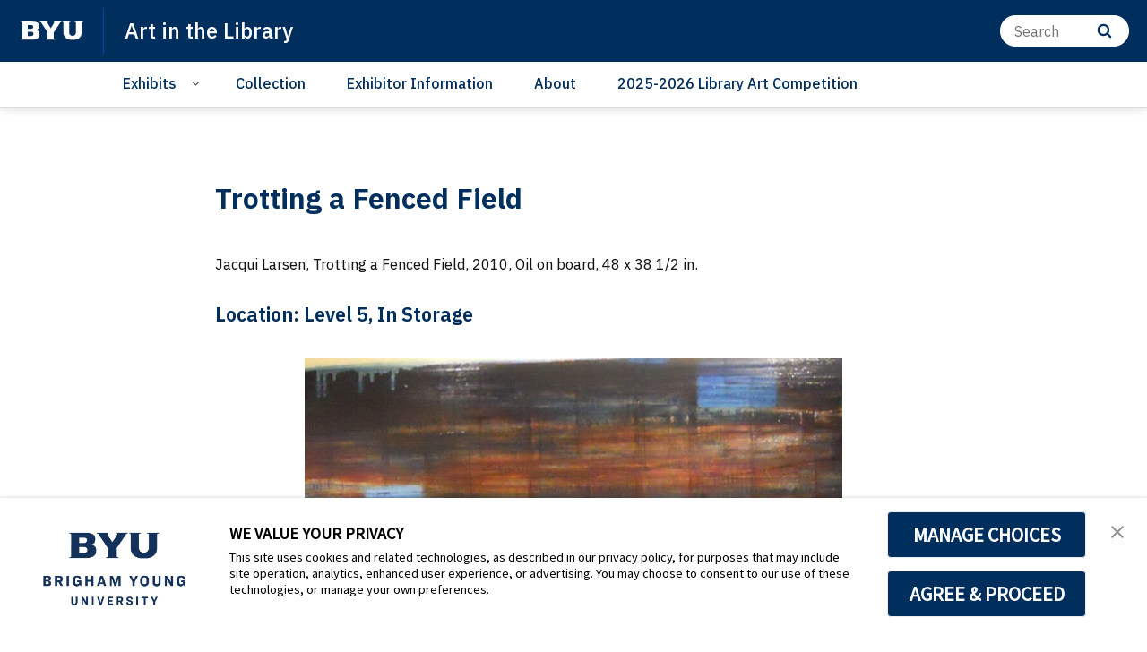

--- FILE ---
content_type: text/html;charset=UTF-8
request_url: https://art.lib.byu.edu/collection/trotting-a-fenced-field/
body_size: 40560
content:
<!DOCTYPE html>
<html class="Page " lang="en"
    >

<head>
    <meta charset="UTF-8">

    <style data-cssvarsponyfill="true">
        :root {
            --siteBgColor: #ffffff;
--siteInverseBgColor: #000000;
--bannerColor: #BFF0FD;
--bannerLinkColor: #ffffff;
--bannerBackgroundColor: #ff1e3c;
--primaryColor: #002e5d;
--secondaryColor: #0047ba;
--courseAccentColor: #1fb3d1;
--courseAccentTextColor: #000000;
--programAccentColor: #0062b8;
--programAccentTextColor: #ffffff;

--colorRed: #ff1e3c;
--colorCharcoal: #2a2a2a;
--colorAlmostBlack: #202020;

--black: #000000;
--white: #ffffff;
--grey: #f0efed;

--primaryColor2: #ffffff;

--pageBackgroundColor: #ffffff;
--pageHeadingBg: #f6f6f8;

--headerBgColor: #002e5d;
--headerBgColorInverse: #000000;
--headerBorderColor: #e6e6e6;
--headerBorderColorInverse: #858585;
--headerTextColor: #ffffff;
--headerTextColorInverse: #ffffff;
--headerMenuBgColor: #ffffff;
--headerMenuTextColor: #333333;
--headerDividerColor: #0047ba;
--headerHorizontalDividerColor: transparent;
--headerDarkNavigationBackgroundColor: #0254AF;
--hamburgerHoverBackgroundColor: #004286;
--hamburgerFocusBorderColor: #8097ae;
--siteNavigationItemColor: #002e5d;
--siteNavigationItemHoverUnderlineColor: #002e5d;
--headerBreadcrumbDividerColor: #0f5499;
--searchResultsHeaderColor: #cde6ff;
--asideToggleBackgroundColor: #3bf2ff;
--asideToggleTextColor: inherit;


--secondaryHeaderBgColor: #ffffff;
--secondaryHeaderTextColor: #333333;
--homeHeaderBackgroundColor: #001832;
--homeHeaderLogoBackgroundColor: #002d5f;

--footerBgColor: #f9f9f9;
--footerTextColor: #141414;
--disclaimerContentSpacing: '\00a0\00a0';

--secondaryFooterBgColor: #002e5d;
--secondaryFooterTextColor: #ffffff;

--siteNavigationItemHoverColor: #fafafa;

--primaryTextColor: #141414;
--primaryTextColorInverse: #ffffff;
--secondaryTextColor: #666666;
--secondaryTextColorInverse: #cccccc;
--tertiaryTextColor: #999999;
--tertiaryTextColorInverse: #cccccc;

--primaryLinkColor: #0047ba;
--primaryLinkHoverColor: #002e5d;

--listBorderColor: #030202;
--gridBorderColor: #e6e6e6;
--linkListHoverColor: #aed6fd;

--buttonBgColor1: #0047ba;
--buttonBorderColor1: #0047ba;
--buttonTextColor1: #ffffff;
--inverseButtonBgColor: #afd6fe;
--tagButtonBorderColor: #e2dfdd;
--tagButtonTextColor: #0057b8;
--customButtonHoverColor: #1a66b7;

--horizontalRuleColor: #afd6fe;


--breakingBgColor: #e12327;
--breakingTextColor: #ffffff;

--brandColor: #002e5d;

--darkestGrey: #030202;
--darkGrey: #666666;
--mediumDarkGrey: #cccccc;
--mediumGrey: #e6e6e6;
--mediumLightGrey: #f5f5f5;
--lightGrey: #ffffff;

--colorBeige1: #e6e6e6;
--colorBeige2: #e9e6e3;
--colorBeige3: #bfb5ae;
--colorBeige4: #918883;

--infoColor: #0057b8;
--infoLightColor: #afd6fe;
--warningColor: #fcc015;
--warningLightColor: #fff0c5;
--confirmColor: #38870c;
--confirmLightColor: #cee0c3;
--dangerColor: #a60318;
--dangerLightColor: #fde3e6;

--gridGutters: 20px;
--maxPageWidth: 1240px;

--headlineFont: IBM Plex Sans;
--secondaryHeadlineFont: IBM Plex Sans;
--bodyFont: IBM Plex Sans;
--secondaryBodyFont: Public Sans;
--navigationItemFont: IBM Plex Sans;
--richTextHeaderFont: IBM Plex Sans;

        }
    </style>
    

    <meta property="og:title" content="Jacqui Larsen">

    <meta property="og:url" content="https://art.lib.byu.edu/collection/trotting-a-fenced-field/">



    <meta property="og:site_name" content="Art in the Library">



    <meta property="og:type" content="website">

    
    <meta name="twitter:card" content="summary_large_image"/>
    
    
    
    
    

    
    
    
    
    <meta name="twitter:title" content="Jacqui Larsen"/>
    



    <link data-cssvarsponyfill="true" class="Webpack-css" rel="stylesheet" href="https://brightspotcdn.byu.edu/resource/00000173-da06-d043-a7ff-dece7d790000/styleguide/All.min.04c6d96d8e9d23b26fa6608efc05cfd0.gz.css">

    <link rel="stylesheet" href="https://www.byu.edu/override-fonts.css">
<link rel="stylesheet" href="https://brightspot.byu.edu/override-styles.css">
<style>/* Book, Topic, Tutorial */

.BookPage-bookContainer,
.TutorialPage-bookContainer,
.SupportDeskTopicPage-bookContainer {
	font-size: 16px;
	margin-bottom: 40px;
}

.BookPage-bookContainer .Page-headingWrapper {
	padding: 0;
    background: transparent;
    margin-bottom: 1em;
}

.BookPage-bookContainer h1.Page-pageHeading,
h1.CreativeWorkPage-headline,
h1.TutorialPage-headline {
	text-transform: none;
    letter-spacing: 0;
    font-size: 1.5em;
    text-align: left;
    margin-top: 1em;
}

@media (min-width: 640px) {
	.BookPage-bookContainer h1.Page-pageHeading,
	h1.CreativeWorkPage-headline,
	h1.TutorialPage-headline {
		font-size: 2em;
	}
}

@media (min-width: 1024px) {
	.BookPage-bookContainer h1.Page-pageHeading,
	h1.CreativeWorkPage-headline,
	h1.TutorialPage-headline {
		font-size: 2.35em;
	}
}

main.BookPage-main,
.TutorialPage-bookContainer .TutorialPage-main {
	margin-top: 1em;
}


.BookPage-bookContainer .Topic-topicNavigation,
.SupportDeskTopicPage-bookContainer .Topic-topicNavigation {
    border-top: 1px solid #ddd;
}

.BookPage-bookContainer .Topic-nextTopic-label,
.BookPage-bookContainer .Topic-previousTopic-label,
.SupportDeskTopicPage-bookContainer .Topic-nextTopic-label,
.SupportDeskTopicPage-bookContainer .Topic-previousTopic-label {
	font-size: 0.85em;
    color: #333;
}
.BookPage-bookContainer .Topic-nextTopic-title,
.BookPage-bookContainer .Topic-previousTopic-title,
.SupportDeskTopicPage-bookContainer .Topic-nextTopic-title,
.SupportDeskTopicPage-bookContainer .Topic-previousTopic-title {
	color: var(--primaryLinkColor);
}

.BookPage-bookContainer .Chapter,
.BookPage-bookContainer .Chapter .Chapter,
.SupportDeskTopicPage-bookContainer .Chapter,
.SupportDeskTopicPage-bookContainer .Chapter .Chapter {
	font-size: 1em;
}

.BookPage-bookContainer .Chapter .Chapter .Chapter-icon,
.SupportDeskTopicPage-bookContainer .Chapter .Chapter .Chapter-icon {
	top: 2px;
}

.BookPage-bookContainer .BookPage-breadcrumbs,
.SupportDeskTopicPage-bookContainer .BookPage-breadcrumbs {
	font-size: 1em;
}

.BookPage-bookContainer .BookPage-breadcrumbs .Link,
.SupportDeskTopicPage-bookContainer .BookPage-breadcrumbs .Link {
	font-size: 0.9em;
}

.BookPage-bookContainer .SupportDeskTopicPage-main {
	margin: 0;
}

.BookPage-bookContainer h2.Page-pageSubHeading {
    letter-spacing: 0;
    text-align: left;
    margin-bottom: 1.25em;
}

/* Remove the "Was this helpful?" section until we can get it working again */
.BookPage-supplementaryContent,
.SupportDeskTopicPage-supplementaryContent,
.BookPage-bookContainer .ContentPage-tags,
.SupportDeskTopicPage-bookContainer .ContentPage-tags {
    display: none;
}


.BookPage-bookContainer h2.ModuleHeader-title,
.SupportDeskTopicPage-bookContainer h2.ModuleHeader-title {
    text-align: left;
    left: 0;
    letter-spacing: 0;
    font-size: 2em;
    text-transform: none;
    color: var(--primaryColor);
    font-weight: 500;
}

.ModuleHeader-title .ModuleHeader-anchorLink:before {
    font-size: 0.75em;
    color: #ddd;
    position: absolute;
    left: -0.9em;
    top: 0.25em;
    transition: color 250ms ease;
}
.ModuleHeader-title .ModuleHeader-anchorLink:hover::before,
.ModuleHeader-title .ModuleHeader-anchorLink:active::before {
    color: var(--primaryLinkColor);
}

.TutorialPage-headline {
	margin-top: 0;
}

.TutorialPage-info .TutorialPage-actions, 
.TutorialPage-info .TutorialPage-downloadLink, 
.TutorialPage-info .TutorialPage-duration {
    margin: 0 2em 2em 0;
}

.TutorialPage-introContainer,
.TutorialPage-main-item .TutorialStep .TutorialDirection-content {
	padding: 0;
}

.BookPage-main hr, .DiscussionPage-main hr, .GlossaryPage-main hr, .HowToGuidePage-main hr, .ReferencePage-main hr, .SupportDeskTopicPage-main hr, .Topic-main hr, .TutorialPage-main hr {
    border-bottom: 4px solid #eee;
}


</style>
<style>.CodeBlock pre>code[class*=language-] {
    background: hsl(0,0%,96.5%);
    padding: 2em;
    margin-left: 0;
}
code[class*=language-], pre[class*=language-] {
    font-size: 1.4rem !important;
}
.VideoLead-poster-content .VideoLead-linkList {
    pointer-events: all;
}
.CalloutModule {
    text-align: left;
}
#consent-banner {
    z-index: 100000000000;
}</style>
<style>.left-aligned:nth-child(2), .RichTextModule.text-left {
      position: absolute;
      top: -9999px;
}</style>
<style>.NavigationItem-items {
    position: relative;
    left: 546px;
}</style>
<style>.promo-category {
display: none;
}</style>
<style> .RichTextFullWidth-items .cms-text-helpers-no-wrap {
     white-space: unset;
}</style>


    
    <link rel="preconnect" href="https://fonts.googleapis.com">
<link rel="preconnect" href="https://fonts.gstatic.com" crossorigin>
<link href="https://fonts.googleapis.com/css2?family=IBM+Plex+Sans:ital,wght@0,100..700;1,100..700&display=swap" rel="stylesheet">


    <meta name="viewport" content="width=device-width, initial-scale=1, maximum-scale=5"><title>Jacqui Larsen</title><meta name="description" content="Trotting a Fenced Field&lt;br/&gt;"><link rel="canonical" href="https://art.lib.byu.edu/collection/trotting-a-fenced-field/"><meta name="brightspot.contentId" content="00000187-d0b1-d91c-a9f7-d8f56bcb0003"><link rel="apple-touch-icon"sizes="180x180"href="/apple-touch-icon.png">
<link rel="icon"type="image/png"href="/favicon-32x32.png">
<link rel="icon"type="image/png"href="/favicon-16x16.png">


    <link type="application/rss+xml" rel="alternate" title="Jacqui Larsen" href="https://art.lib.byu.edu/collection/trotting-a-fenced-field/index.rss">

    

<script>
    "use strict";
    (function () {
        if (
                // No Reflect, no classes, no need for shim because native custom elements
                // require ES2015 classes or Reflect.
                window.Reflect === undefined ||
                window.customElements === undefined ||
                // The webcomponentsjs custom elements polyfill doesn't require
                // ES2015-compatible construction (`super()` or `Reflect.construct`).
                window.customElements.polyfillWrapFlushCallback) {
            return;
        }
        const BuiltInHTMLElement = HTMLElement;
        /**
         * With jscompiler's RECOMMENDED_FLAGS the function name will be optimized away.
         * However, if we declare the function as a property on an object literal, and
         * use quotes for the property name, then closure will leave that much intact,
         * which is enough for the JS VM to correctly set Function.prototype.name.
         */
        const wrapperForTheName = {
            'HTMLElement': function HTMLElement() {
                return Reflect.construct(BuiltInHTMLElement, [], this.constructor);
            },
        };
        window.HTMLElement = wrapperForTheName['HTMLElement'];
        HTMLElement.prototype = BuiltInHTMLElement.prototype;
        HTMLElement.prototype.constructor = HTMLElement;
        Object.setPrototypeOf(HTMLElement, BuiltInHTMLElement);
    })();

</script>

    <script>
        /**
         For the fastest load times https://developers.google.com/speed/docs/insights/BlockingJS
         and to prevent any FOUC, as well as prevent any race conditions for browsers that also
         rely on the CSS variables polyfill, this is inlined.
         **/
        if (!window.customElements) {
            (function(){
                'use strict';var h=new function(){};var aa=new Set("annotation-xml color-profile font-face font-face-src font-face-uri font-face-format font-face-name missing-glyph".split(" "));function m(b){var a=aa.has(b);b=/^[a-z][.0-9_a-z]*-[\-.0-9_a-z]*$/.test(b);return!a&&b}function n(b){var a=b.isConnected;if(void 0!==a)return a;for(;b&&!(b.__CE_isImportDocument||b instanceof Document);)b=b.parentNode||(window.ShadowRoot&&b instanceof ShadowRoot?b.host:void 0);return!(!b||!(b.__CE_isImportDocument||b instanceof Document))}
                function p(b,a){for(;a&&a!==b&&!a.nextSibling;)a=a.parentNode;return a&&a!==b?a.nextSibling:null}
                function t(b,a,c){c=c?c:new Set;for(var d=b;d;){if(d.nodeType===Node.ELEMENT_NODE){var e=d;a(e);var f=e.localName;if("link"===f&&"import"===e.getAttribute("rel")){d=e.import;if(d instanceof Node&&!c.has(d))for(c.add(d),d=d.firstChild;d;d=d.nextSibling)t(d,a,c);d=p(b,e);continue}else if("template"===f){d=p(b,e);continue}if(e=e.__CE_shadowRoot)for(e=e.firstChild;e;e=e.nextSibling)t(e,a,c)}d=d.firstChild?d.firstChild:p(b,d)}}function u(b,a,c){b[a]=c};function v(){this.a=new Map;this.s=new Map;this.f=[];this.b=!1}function ba(b,a,c){b.a.set(a,c);b.s.set(c.constructor,c)}function w(b,a){b.b=!0;b.f.push(a)}function x(b,a){b.b&&t(a,function(a){return y(b,a)})}function y(b,a){if(b.b&&!a.__CE_patched){a.__CE_patched=!0;for(var c=0;c<b.f.length;c++)b.f[c](a)}}function z(b,a){var c=[];t(a,function(b){return c.push(b)});for(a=0;a<c.length;a++){var d=c[a];1===d.__CE_state?b.connectedCallback(d):A(b,d)}}
                function B(b,a){var c=[];t(a,function(b){return c.push(b)});for(a=0;a<c.length;a++){var d=c[a];1===d.__CE_state&&b.disconnectedCallback(d)}}
                function C(b,a,c){c=c?c:{};var d=c.w||new Set,e=c.i||function(a){return A(b,a)},f=[];t(a,function(a){if("link"===a.localName&&"import"===a.getAttribute("rel")){var c=a.import;c instanceof Node&&(c.__CE_isImportDocument=!0,c.__CE_hasRegistry=!0);c&&"complete"===c.readyState?c.__CE_documentLoadHandled=!0:a.addEventListener("load",function(){var c=a.import;if(!c.__CE_documentLoadHandled){c.__CE_documentLoadHandled=!0;var f=new Set(d);f.delete(c);C(b,c,{w:f,i:e})}})}else f.push(a)},d);if(b.b)for(a=0;a<
                f.length;a++)y(b,f[a]);for(a=0;a<f.length;a++)e(f[a])}
                function A(b,a){if(void 0===a.__CE_state){var c=a.ownerDocument;if(c.defaultView||c.__CE_isImportDocument&&c.__CE_hasRegistry)if(c=b.a.get(a.localName)){c.constructionStack.push(a);var d=c.constructor;try{try{if(new d!==a)throw Error("The custom element constructor did not produce the element being upgraded.");}finally{c.constructionStack.pop()}}catch(r){throw a.__CE_state=2,r;}a.__CE_state=1;a.__CE_definition=c;if(c.attributeChangedCallback)for(c=c.observedAttributes,d=0;d<c.length;d++){var e=c[d],
                        f=a.getAttribute(e);null!==f&&b.attributeChangedCallback(a,e,null,f,null)}n(a)&&b.connectedCallback(a)}}}v.prototype.connectedCallback=function(b){var a=b.__CE_definition;a.connectedCallback&&a.connectedCallback.call(b)};v.prototype.disconnectedCallback=function(b){var a=b.__CE_definition;a.disconnectedCallback&&a.disconnectedCallback.call(b)};
                v.prototype.attributeChangedCallback=function(b,a,c,d,e){var f=b.__CE_definition;f.attributeChangedCallback&&-1<f.observedAttributes.indexOf(a)&&f.attributeChangedCallback.call(b,a,c,d,e)};function D(b,a){this.c=b;this.a=a;this.b=void 0;C(this.c,this.a);"loading"===this.a.readyState&&(this.b=new MutationObserver(this.f.bind(this)),this.b.observe(this.a,{childList:!0,subtree:!0}))}function E(b){b.b&&b.b.disconnect()}D.prototype.f=function(b){var a=this.a.readyState;"interactive"!==a&&"complete"!==a||E(this);for(a=0;a<b.length;a++)for(var c=b[a].addedNodes,d=0;d<c.length;d++)C(this.c,c[d])};function ca(){var b=this;this.b=this.a=void 0;this.f=new Promise(function(a){b.b=a;b.a&&a(b.a)})}function F(b){if(b.a)throw Error("Already resolved.");b.a=void 0;b.b&&b.b(void 0)};function G(b){this.j=!1;this.c=b;this.o=new Map;this.l=function(b){return b()};this.g=!1;this.m=[];this.u=new D(b,document)}
                G.prototype.define=function(b,a){var c=this;if(!(a instanceof Function))throw new TypeError("Custom element constructors must be functions.");if(!m(b))throw new SyntaxError("The element name '"+b+"' is not valid.");if(this.c.a.get(b))throw Error("A custom element with name '"+b+"' has already been defined.");if(this.j)throw Error("A custom element is already being defined.");this.j=!0;var d,e,f,r,k;try{var g=function(b){var a=l[b];if(void 0!==a&&!(a instanceof Function))throw Error("The '"+b+"' callback must be a function.");
                    return a},l=a.prototype;if(!(l instanceof Object))throw new TypeError("The custom element constructor's prototype is not an object.");d=g("connectedCallback");e=g("disconnectedCallback");f=g("adoptedCallback");r=g("attributeChangedCallback");k=a.observedAttributes||[]}catch(q){return}finally{this.j=!1}a={localName:b,constructor:a,connectedCallback:d,disconnectedCallback:e,adoptedCallback:f,attributeChangedCallback:r,observedAttributes:k,constructionStack:[]};ba(this.c,b,a);this.m.push(a);this.g||
                (this.g=!0,this.l(function(){return da(c)}))};G.prototype.i=function(b){C(this.c,b)};function da(b){if(!1!==b.g){b.g=!1;for(var a=b.m,c=[],d=new Map,e=0;e<a.length;e++)d.set(a[e].localName,[]);C(b.c,document,{i:function(a){if(void 0===a.__CE_state){var e=a.localName,f=d.get(e);f?f.push(a):b.c.a.get(e)&&c.push(a)}}});for(e=0;e<c.length;e++)A(b.c,c[e]);for(;0<a.length;){for(var f=a.shift(),e=f.localName,f=d.get(f.localName),r=0;r<f.length;r++)A(b.c,f[r]);(e=b.o.get(e))&&F(e)}}}
                G.prototype.get=function(b){if(b=this.c.a.get(b))return b.constructor};G.prototype.whenDefined=function(b){if(!m(b))return Promise.reject(new SyntaxError("'"+b+"' is not a valid custom element name."));var a=this.o.get(b);if(a)return a.f;a=new ca;this.o.set(b,a);this.c.a.get(b)&&!this.m.some(function(a){return a.localName===b})&&F(a);return a.f};G.prototype.v=function(b){E(this.u);var a=this.l;this.l=function(c){return b(function(){return a(c)})}};window.CustomElementRegistry=G;
                G.prototype.define=G.prototype.define;G.prototype.upgrade=G.prototype.i;G.prototype.get=G.prototype.get;G.prototype.whenDefined=G.prototype.whenDefined;G.prototype.polyfillWrapFlushCallback=G.prototype.v;var H=window.Document.prototype.createElement,ea=window.Document.prototype.createElementNS,fa=window.Document.prototype.importNode,ga=window.Document.prototype.prepend,ha=window.Document.prototype.append,ia=window.DocumentFragment.prototype.prepend,ja=window.DocumentFragment.prototype.append,I=window.Node.prototype.cloneNode,J=window.Node.prototype.appendChild,K=window.Node.prototype.insertBefore,L=window.Node.prototype.removeChild,M=window.Node.prototype.replaceChild,N=Object.getOwnPropertyDescriptor(window.Node.prototype,
                        "textContent"),O=window.Element.prototype.attachShadow,P=Object.getOwnPropertyDescriptor(window.Element.prototype,"innerHTML"),Q=window.Element.prototype.getAttribute,R=window.Element.prototype.setAttribute,S=window.Element.prototype.removeAttribute,T=window.Element.prototype.getAttributeNS,U=window.Element.prototype.setAttributeNS,ka=window.Element.prototype.removeAttributeNS,la=window.Element.prototype.insertAdjacentElement,ma=window.Element.prototype.insertAdjacentHTML,na=window.Element.prototype.prepend,
                        oa=window.Element.prototype.append,V=window.Element.prototype.before,pa=window.Element.prototype.after,qa=window.Element.prototype.replaceWith,ra=window.Element.prototype.remove,sa=window.HTMLElement,W=Object.getOwnPropertyDescriptor(window.HTMLElement.prototype,"innerHTML"),ta=window.HTMLElement.prototype.insertAdjacentElement,ua=window.HTMLElement.prototype.insertAdjacentHTML;function va(){var b=X;window.HTMLElement=function(){function a(){var a=this.constructor,d=b.s.get(a);if(!d)throw Error("The custom element being constructed was not registered with `customElements`.");var e=d.constructionStack;if(!e.length)return e=H.call(document,d.localName),Object.setPrototypeOf(e,a.prototype),e.__CE_state=1,e.__CE_definition=d,y(b,e),e;var d=e.length-1,f=e[d];if(f===h)throw Error("The HTMLElement constructor was either called reentrantly for this constructor or called multiple times.");
                    e[d]=h;Object.setPrototypeOf(f,a.prototype);y(b,f);return f}a.prototype=sa.prototype;return a}()};function Y(b,a,c){function d(a){return function(c){for(var e=[],d=0;d<arguments.length;++d)e[d-0]=arguments[d];for(var d=[],f=[],l=0;l<e.length;l++){var q=e[l];q instanceof Element&&n(q)&&f.push(q);if(q instanceof DocumentFragment)for(q=q.firstChild;q;q=q.nextSibling)d.push(q);else d.push(q)}a.apply(this,e);for(e=0;e<f.length;e++)B(b,f[e]);if(n(this))for(e=0;e<d.length;e++)f=d[e],f instanceof Element&&z(b,f)}}c.h&&(a.prepend=d(c.h));c.append&&(a.append=d(c.append))};function wa(){var b=X;u(Document.prototype,"createElement",function(a){if(this.__CE_hasRegistry){var c=b.a.get(a);if(c)return new c.constructor}a=H.call(this,a);y(b,a);return a});u(Document.prototype,"importNode",function(a,c){a=fa.call(this,a,c);this.__CE_hasRegistry?C(b,a):x(b,a);return a});u(Document.prototype,"createElementNS",function(a,c){if(this.__CE_hasRegistry&&(null===a||"http://www.w3.org/1999/xhtml"===a)){var d=b.a.get(c);if(d)return new d.constructor}a=ea.call(this,a,c);y(b,a);return a});
                    Y(b,Document.prototype,{h:ga,append:ha})};function xa(){var b=X;function a(a,d){Object.defineProperty(a,"textContent",{enumerable:d.enumerable,configurable:!0,get:d.get,set:function(a){if(this.nodeType===Node.TEXT_NODE)d.set.call(this,a);else{var e=void 0;if(this.firstChild){var c=this.childNodes,k=c.length;if(0<k&&n(this))for(var e=Array(k),g=0;g<k;g++)e[g]=c[g]}d.set.call(this,a);if(e)for(a=0;a<e.length;a++)B(b,e[a])}}})}u(Node.prototype,"insertBefore",function(a,d){if(a instanceof DocumentFragment){var e=Array.prototype.slice.apply(a.childNodes);
                    a=K.call(this,a,d);if(n(this))for(d=0;d<e.length;d++)z(b,e[d]);return a}e=n(a);d=K.call(this,a,d);e&&B(b,a);n(this)&&z(b,a);return d});u(Node.prototype,"appendChild",function(a){if(a instanceof DocumentFragment){var c=Array.prototype.slice.apply(a.childNodes);a=J.call(this,a);if(n(this))for(var e=0;e<c.length;e++)z(b,c[e]);return a}c=n(a);e=J.call(this,a);c&&B(b,a);n(this)&&z(b,a);return e});u(Node.prototype,"cloneNode",function(a){a=I.call(this,a);this.ownerDocument.__CE_hasRegistry?C(b,a):x(b,a);
                    return a});u(Node.prototype,"removeChild",function(a){var c=n(a),e=L.call(this,a);c&&B(b,a);return e});u(Node.prototype,"replaceChild",function(a,d){if(a instanceof DocumentFragment){var e=Array.prototype.slice.apply(a.childNodes);a=M.call(this,a,d);if(n(this))for(B(b,d),d=0;d<e.length;d++)z(b,e[d]);return a}var e=n(a),f=M.call(this,a,d),c=n(this);c&&B(b,d);e&&B(b,a);c&&z(b,a);return f});N&&N.get?a(Node.prototype,N):w(b,function(b){a(b,{enumerable:!0,configurable:!0,get:function(){for(var a=[],b=
                            0;b<this.childNodes.length;b++)a.push(this.childNodes[b].textContent);return a.join("")},set:function(a){for(;this.firstChild;)L.call(this,this.firstChild);J.call(this,document.createTextNode(a))}})})};function ya(b){var a=Element.prototype;function c(a){return function(e){for(var c=[],d=0;d<arguments.length;++d)c[d-0]=arguments[d];for(var d=[],k=[],g=0;g<c.length;g++){var l=c[g];l instanceof Element&&n(l)&&k.push(l);if(l instanceof DocumentFragment)for(l=l.firstChild;l;l=l.nextSibling)d.push(l);else d.push(l)}a.apply(this,c);for(c=0;c<k.length;c++)B(b,k[c]);if(n(this))for(c=0;c<d.length;c++)k=d[c],k instanceof Element&&z(b,k)}}V&&(a.before=c(V));V&&(a.after=c(pa));qa&&u(a,"replaceWith",function(a){for(var e=
                        [],c=0;c<arguments.length;++c)e[c-0]=arguments[c];for(var c=[],d=[],k=0;k<e.length;k++){var g=e[k];g instanceof Element&&n(g)&&d.push(g);if(g instanceof DocumentFragment)for(g=g.firstChild;g;g=g.nextSibling)c.push(g);else c.push(g)}k=n(this);qa.apply(this,e);for(e=0;e<d.length;e++)B(b,d[e]);if(k)for(B(b,this),e=0;e<c.length;e++)d=c[e],d instanceof Element&&z(b,d)});ra&&u(a,"remove",function(){var a=n(this);ra.call(this);a&&B(b,this)})};function za(){var b=X;function a(a,c){Object.defineProperty(a,"innerHTML",{enumerable:c.enumerable,configurable:!0,get:c.get,set:function(a){var e=this,d=void 0;n(this)&&(d=[],t(this,function(a){a!==e&&d.push(a)}));c.set.call(this,a);if(d)for(var f=0;f<d.length;f++){var r=d[f];1===r.__CE_state&&b.disconnectedCallback(r)}this.ownerDocument.__CE_hasRegistry?C(b,this):x(b,this);return a}})}function c(a,c){u(a,"insertAdjacentElement",function(a,e){var d=n(e);a=c.call(this,a,e);d&&B(b,e);n(a)&&z(b,e);
                    return a})}function d(a,c){function e(a,e){for(var c=[];a!==e;a=a.nextSibling)c.push(a);for(e=0;e<c.length;e++)C(b,c[e])}u(a,"insertAdjacentHTML",function(a,b){a=a.toLowerCase();if("beforebegin"===a){var d=this.previousSibling;c.call(this,a,b);e(d||this.parentNode.firstChild,this)}else if("afterbegin"===a)d=this.firstChild,c.call(this,a,b),e(this.firstChild,d);else if("beforeend"===a)d=this.lastChild,c.call(this,a,b),e(d||this.firstChild,null);else if("afterend"===a)d=this.nextSibling,c.call(this,
                        a,b),e(this.nextSibling,d);else throw new SyntaxError("The value provided ("+String(a)+") is not one of 'beforebegin', 'afterbegin', 'beforeend', or 'afterend'.");})}O&&u(Element.prototype,"attachShadow",function(a){return this.__CE_shadowRoot=a=O.call(this,a)});P&&P.get?a(Element.prototype,P):W&&W.get?a(HTMLElement.prototype,W):w(b,function(b){a(b,{enumerable:!0,configurable:!0,get:function(){return I.call(this,!0).innerHTML},set:function(a){var b="template"===this.localName,e=b?this.content:this,
                            c=H.call(document,this.localName);for(c.innerHTML=a;0<e.childNodes.length;)L.call(e,e.childNodes[0]);for(a=b?c.content:c;0<a.childNodes.length;)J.call(e,a.childNodes[0])}})});u(Element.prototype,"setAttribute",function(a,c){if(1!==this.__CE_state)return R.call(this,a,c);var e=Q.call(this,a);R.call(this,a,c);c=Q.call(this,a);b.attributeChangedCallback(this,a,e,c,null)});u(Element.prototype,"setAttributeNS",function(a,c,d){if(1!==this.__CE_state)return U.call(this,a,c,d);var e=T.call(this,a,c);U.call(this,
                        a,c,d);d=T.call(this,a,c);b.attributeChangedCallback(this,c,e,d,a)});u(Element.prototype,"removeAttribute",function(a){if(1!==this.__CE_state)return S.call(this,a);var c=Q.call(this,a);S.call(this,a);null!==c&&b.attributeChangedCallback(this,a,c,null,null)});u(Element.prototype,"removeAttributeNS",function(a,c){if(1!==this.__CE_state)return ka.call(this,a,c);var d=T.call(this,a,c);ka.call(this,a,c);var e=T.call(this,a,c);d!==e&&b.attributeChangedCallback(this,c,d,e,a)});ta?c(HTMLElement.prototype,
                        ta):la?c(Element.prototype,la):console.warn("Custom Elements: `Element#insertAdjacentElement` was not patched.");ua?d(HTMLElement.prototype,ua):ma?d(Element.prototype,ma):console.warn("Custom Elements: `Element#insertAdjacentHTML` was not patched.");Y(b,Element.prototype,{h:na,append:oa});ya(b)};/*

                Copyright (c) 2016 The Polymer Project Authors. All rights reserved.
                This code may only be used under the BSD style license found at http://polymer.github.io/LICENSE.txt
                The complete set of authors may be found at http://polymer.github.io/AUTHORS.txt
                The complete set of contributors may be found at http://polymer.github.io/CONTRIBUTORS.txt
                Code distributed by Google as part of the polymer project is also
                subject to an additional IP rights grant found at http://polymer.github.io/PATENTS.txt
                */
                var Z=window.customElements;if(!Z||Z.forcePolyfill||"function"!=typeof Z.define||"function"!=typeof Z.get){var X=new v;va();wa();Y(X,DocumentFragment.prototype,{h:ia,append:ja});xa();za();document.__CE_hasRegistry=!0;var customElements=new G(X);Object.defineProperty(window,"customElements",{configurable:!0,enumerable:!0,value:customElements})};
            }).call(self);
        }

        /**
         This allows us to load the IE polyfills via feature detection so that they do not load
         needlessly in the browsers that do not need them. It also ensures they are loaded
         non async so that they load before the rest of our JS.
         */
        var head = document.getElementsByTagName('head')[0];
        if (!window.CSS || !window.CSS.supports || !window.CSS.supports('--fake-var', 0)) {
            var script = document.createElement('script');
            script.setAttribute('src', "https://brightspotcdn.byu.edu/resource/00000173-da06-d043-a7ff-dece7d790000/styleguide/util/IEPolyfills.ea9c7fad6cd956f7e34044824221eb16.gz.js");
            script.setAttribute('type', 'text/javascript');
            script.async = false;
            head.appendChild(script);
        }
    </script>

    <script>
    var head = document.getElementsByTagName('head')[0];

    /**
    * Importing fonts via CSS slows the browser down. Best practices for mobile
    * performance is to load them as rel=preload. The following code allows us
    * to do that for browsers that support preload.
    * https://developers.google.com/web/fundamentals/performance/optimizing-content-efficiency/webfont-optimization
    * Note: This article mentions that Roboto is a common normal font that might not need preload,
    * however Roboto is not a native font for most OSs that we target.
    */

    function loadGoogleFont(fontFamily) {
        var projectFonts = ['hco ringside narrow ssm', 'noto mono', 'public sans'];
        var supportedFont = false;

        // check for existing project fonts before attempting a request to google fonts.
        for (var i = 0; i < projectFonts.length; i++) {
            if (projectFonts[i] == fontFamily.toLowerCase()) {
                supportedFont = true;
                break;
            }
        }

        if (supportedFont) {
            return;
        }

        fontFamily = fontFamily.split(' ').join('+');
        var link = document.createElement('link');
        link.setAttribute('href', '//fonts.googleapis.com/css2?family=' + fontFamily + ':wght@300;400;700&display=swap');
        var relList = link.relList;
        if (relList && relList.supports('preload')) {
        link.setAttribute('as', 'style');
        link.setAttribute('rel', 'preload');
        link.setAttribute('onload', 'this.rel="stylesheet"');
        link.setAttribute('crossorigin', 'anonymous');
        } else {
        link.setAttribute('rel', 'stylesheet');
        }
        head.appendChild(link);
    }

    loadGoogleFont('IBM Plex Sans')
    loadGoogleFont('IBM Plex Sans')
    loadGoogleFont('IBM Plex Sans')
    
    loadGoogleFont('Roboto')
    loadGoogleFont('Noto+Sans')
</script>

    <script src="https://brightspotcdn.byu.edu/resource/00000173-da06-d043-a7ff-dece7d790000/styleguide/All.min.c05851f06503ec85a0a550771f5753e1.gz.js"></script>

    
    
        <script async src="https://www.googletagmanager.com/gtag/js?id=G-G2W2Q9N3WP"></script>
        <script>
            window.dataLayer = window.dataLayer || [];
            function gtag(){dataLayer.push(arguments);}
            gtag('js', new Date());

            gtag('config', 'G-G2W2Q9N3WP' );
        </script>
    

<script>/*** BYU TrustArc Cookie Consent Banner and Cookie AutoBlocking ***/

// This is not the normal TrustArc implementation because we need to distinguish between
// BYU and BYU-Hawaii sites as they use different TrustArc IDs.
// For default TrustArc implementation, see: https://privacy.byu.edu/implementation

const TrustArc_script = (function() {

    const byu_taID = "3p3tmg";
    const byuh_taID = "zyp0x6";
    const ta_url = "https://consent.trustarc.com/v2/";

    let domain_taID = null; // Set in isBYU() or isHawaii()

    // If this is a production BYU or BYU-Hawaii site, load the scripts
    if ( !isPreview() ) {
        if ( isBYU() || isHawaii() ) {
            loadScripts();
        }
    }

    // Preview site?
    function isPreview() {
        return window.location.hostname.includes( "brigham-young.psdops.com" );
    }

    // Footer has a privacy policy links container?
    function hasPrivacyLinks() {
        return !!document.querySelector('.Footer-privacyPolicy');
    }

    // BYU site?
    function isBYU() {
        let isBYU = window.location.hostname.includes( "byu.edu" );
        if ( isBYU ) { domain_taID = byu_taID; } 
        return isBYU;
    }

    // BYU-Hawaii site?
    function isHawaii() {
        const isByuH_url = window.location.hostname.includes( "byuh.edu" );
        const styleEl = document.querySelectorAll("style[data-cssvarsponyfill='true']")[0];
        let isBYUH = isByuH_url || (styleEl ? styleEl.textContent.includes("--primaryColor: #9e1b34;") : false);

        if ( isBYUH ) { domain_taID = byuh_taID; }
        return isBYUH;
    }

    // Load scripts
    function loadScripts() {
        addBannerElement();
        loadScript(ta_url + 'notice/' + domain_taID + "?pcookie", true); // Load main TrustArc script
        loadScript(ta_url + 'autoblockasset/core.min.js?cmId=' + domain_taID); // Load autoblock script
        loadScript(ta_url + 'autoblock?cmId=' + domain_taID); // Load block list
    }

    // Add the consent banner element if it doesn't already exist
    function addBannerElement() {
        document.addEventListener('DOMContentLoaded', function() {
            let existingBanner = document.getElementById("consent-banner");
            if ( !existingBanner ) {
                let banner = document.createElement("div");
                banner.id = "consent-banner";
                document.body.appendChild(banner);
            }
        });
    }

    // Load a script dynamically
    function loadScript(src, async) {
        let isAsync = async || false;
        if ( !src ) { return; }

        let script = document.createElement("script");
        if (isAsync) {
            script.async = true;
        }
        script.type = "text/javascript";
        script.src = src;
        document.head.insertBefore(script, document.head.firstChild);
    }
})();</script>
<script>var style = document.createElement('style'); //Create a style element

//Prevent long images from being too long on the page and making the user scroll down a lot
if (location.href.match(/collection-search|exhibitsearch/) === null && location.pathname !== '/') { //Add the css below only on the collection/exhibits pages
    style.innerHTML = `
      figure > img {
        height: 100vh !important;
      }
    `;

    document.head.appendChild(style); //Append the style element to the head of the document
}

//Force the promos to show only squared images
if (location.href.match('exhibitsearch') !== null && location.pathname !== '/') { //Add the css below only on the exhibits search pages and on the index page
    style.innerHTML = `
      picture > img {
    	width: 253px !important;
    	height: 253px !important;
      }
    `;

    document.head.appendChild(style); //Append the style element to the head of the document
}</script>
<script>document.addEventListener('DOMContentLoaded', function() {
    if (document.querySelector(".left-aligned") !== null) { //On exhibition pages
        document.querySelector(".left-aligned").className = 'Enhancement center-aligned' //center img
        document.querySelector("figure > img").src = decodeURIComponent(document.querySelector("figure > img").src.split('url=')[1])

        var skippedLine = ''; //Skip the location line
        var resultLines = []; //Initialize an array to hold the results
        var skipNextLine = false; //Flag to skip the next line after "LOCATION"
        var lines = document.querySelector(".RichTextModule.text-left").innerText.split('\n'); //Split the text into lines

        for (var i = 0; i < lines.length; i++) { //Iterate over the lines
            var line = lines[i].trim();

            if (skipNextLine) { //Check if the current line should be skipped
                skippedLine = line; //Store the skipped line
                skipNextLine = false; //Reset the flag
                continue;
            }

            if (line.toUpperCase().includes('LOCATION')) { //Check if the current line contains "LOCATION"
                skipNextLine = true; //Set flag to skip the next line
                continue;
            }

            if (/^[A-Z\s]+$/.test(line) && !/\d/.test(line)) { //Use regex to skip lines that have only uppercase words (ARTISTS, TITLE, ON DISPLAY etc...) or empty
                continue;
            }

            if (line.length > 0) { //Add the line to the results if it's not empty or uppercase words only
                resultLines.push(line);
            }
        }

        var result = resultLines.filter(Boolean).join(', '); //Join the lines into a single string with commas
        var finalresult = result.replace(/(Artist:,?|Title:,? ?|On Display:,?)/gi, '').trim(); //Use regex to remove upper+lower case words (ARTISTS, TITLE, ON DISPLAY etc...) |^, ,$
        const local = skippedLine !== '' ? '<br><a id="location" data-cms-ai="0">Location: ' + skippedLine : '</a><br>'; //If the skipped line has a location text use it, otherwise add an html new line
		document.querySelector(".RichTextFullWidth-items").insertAdjacentHTML("afterbegin", '<h2>' + lines[4] + '</h2>' + finalresult + local); 
    }
});</script>
<script>//The Script named "(Exhibits) Add text on top of image, center img and increase img size" has 3 issues, it creates ;, and , , and duplicated exhibits titles. The script below fixes those 3 issues. And also ensures that text does not end with a comma+space

document.addEventListener('DOMContentLoaded', function() {
  if (document.querySelector(".left-aligned") !== null) { //On exhibition pages
    const targetTexts = {
  // Escape the pipe character in the title to prevent it from being processed
  [document.querySelector("h2").innerText.replace(/\|/g, '\\|')]: { remove: true, count: 0 },
  ", ,": { remove: false, count: 0, replaceWith: "," },
  ":,": { remove: false, replaceWith: ":" }
};

function processTextNodes(node) {
  if (node.nodeType === Node.TEXT_NODE) {
    let newText = node.nodeValue;
    for (const [targetText, options] of Object.entries(targetTexts)) {
      // Create a regex that doesn't affect pipe characters
      const regex = new RegExp(targetText.replace(/\\\|/g, '\\|'), 'g');
      if (options.remove) {
        newText = newText.replace(regex, (match) => {
          options.count++;
          return options.count === 2 ? '' : match;
        });
      } else {
        if (options.replaceWith) {
          newText = newText.replace(regex, options.replaceWith);
        } else {
          newText = newText.replace(regex, '');
        }
      }
    }

    // Ensure text does not end with a comma+space
    if (newText.endsWith(', ')) {
      newText = newText.slice(0, -2); // Remove the trailing comma
    }

    if (newText !== node.nodeValue) {
      node.nodeValue = newText;
    }
  } else {
    node.childNodes.forEach(processTextNodes);
  }
}

processTextNodes(document.body);
  }
});</script>
<script>//There are some locations that the script below doesn't linkfy for Collections, this is because I had no time to get their links before getting fired, but I was able to write a short JS script to fetch all 141 collection links and gather all locations on each page, then erase duplicated locations.
//The only work left to do is to erase parts of the location string I got by saving only the keywords for each location, finding the floormaps link to each location, then adding it to the const locations below.

//Below are all possible locations for Collections so far without any duplicates
`
"Level 3, South entrance"
"Level 2, Religion & Family History North Reading Area
"Level 2, outside Religion & Family History entrance"
"Social Sciences Department, level 1, NE"
"Level 1, L. Tom Perry Special Collections Reception Area"
"Level 2, South Hallway Gallery"
"Level 5 Central, near Ancient Studies Room"
"Level 3, Snack Zone Area"
"Level 5, North Reading Area"
"Ancient Studies Room"
"Family Room, level 3"
"Level 2, Central Atrium Ramp"
"South Music Study Area, level 2"
"Level 1, Social Science Dept. Help Desk Area"
"Asian Studies Reading Area, level 4
"Asian Studies Reading Area, level 4"
"Level 1, Central Hallway Ramp"
"Snack Zone, North Wall"
"In Storage"
"Level 2, Religion & Family History"
"Level 3, Central Lobby, Northeast Study Area"
"North Reading Area"
"Level 2, near Science HelpDesk"
"Religion & Family History North Reading Area"
"Humanities Department, behind Help Desk"
"Social Science Department East Reading Area"
"South Reading Area"
"Level 2, Religion/Family History Reading Area, near 2249 HBLL"
"2060 HBLL"
"Level 2 Main Atrium"
"Level 4, near South elevators"
"Level 2, Science Reference Area"
"Level 6, Friends of the Library Conference Room"
"Level 2, Religion & Family History Area"
"Level 3, Northeast Lounge"
"Level 2, Science Reference Area
"Level 3, Main Atrium, West Entrance"
"Level 5, near 5447 HBLL"
"Stairwell between Level 4 and Level 5"
"Help Desk Area"
"Level 5, North Reading Area, near 5450"
"Music & Dance Area, behind HelpDesk"
"Level 1, Social Science Department Entrance"
"Religion & Family History Central Area"
"5445 HBLL (Storage)"
"Humanities Department, Northeast Wall"
"Level 2, Religion/Family History"
"Level 5, Central"
"Level 1, South Study Area"
"Level 2, North Hallway outside Family History entrance"
"Level 5, Central, West Wall"
"Level 5, Humanities Help Desk"
"5445 (Storage)"
"Level 2, Religion & Family History North Reading Area"
"Level 4, Music & Dance Study Area"
"Level 2, Periodicals/Reading Room, near entrance"
"Level 5, Humanities Reference Area"
`

//It already works perfectly for Exhibits because I did that process to all Exhibits below.

window.onload = function() {
const locations = { // Define the common locations keyword and their associated URLs
  "North Gallery": "https://lib.byu.edu/floormaps/#North%20Gallery",
  "Gallery on Five": "https://lib.byu.edu/floormaps/#5602",
  "Atrium": "https://lib.byu.edu/floormaps/#Atrium%20Gallery",
  "Auditorium Gallery": "https://lib.byu.edu/floormaps/#1080",
  "South Gallery": "https://lib.byu.edu/floormaps/#South%20Gallery",
  "Science Reference Area": "https://lib.byu.edu/floormaps/#Science%20Reference%20Desk",
  "Juvenile Literature Gallery": "https://lib.byu.edu/floormaps/#4730",
  "Periodicals": "https://lib.byu.edu/floormaps/#Periodicals%20Reading%20Room",
  "Special Collections": "https://lib.byu.edu/floormaps/#1130"
};

Object.keys(locations).find(loc => { // ForEach location
  const regex = new RegExp(loc, 'i'); // Create a case-insensitive regex
  const locationEl = document.querySelector("#location"); // Find the #location element
  const h3El = document.querySelector("div:nth-child(1) > div > div > div > h3"); // Find the h3 element
  const targetText = locationEl?.textContent || h3El?.textContent; // Get text content
  
  if (regex.test(targetText)) { // If the text matches any location
    locationEl?.setAttribute("href", locations[loc]); // Update #location <a> with the URL
    if (h3El) h3El.innerHTML = `<a href="${locations[loc]}" data-cms-ai="0">${targetText}</a>`; // Update h3 element with link
    return true; // Stop the loop
  }
});
}</script>
<script>const finalLinks = [
    "https://brightspotcdn.byu.edu/15/75/58a0b5894959a621b2c30d161fe5/0a2.jpg",
    "https://brightspotcdn.byu.edu/67/b6/dce5c63240eab687b660c5002eda/3paintings-orig-1.jpg",
    "https://brightspotcdn.byu.edu/98/d3/fc3c7cee43b681d5c07c14b46443/adventure.jpg",
    "https://brightspotcdn.byu.edu/c8/5a/bdca4f744e65b59841cb8eca7c5e/ams1.jpg",
    "https://brightspotcdn.byu.edu/47/ae/53bd88d44c39817d4c4d5ac49ff4/ams2.jpg",
    "https://brightspotcdn.byu.edu/f3/9d/d2c785bf443caa48665ce4c209ce/ams4.jpg",
    "https://brightspotcdn.byu.edu/b2/57/2243095c402cb73bcea220b038cb/ams5.jpg",
    "https://brightspotcdn.byu.edu/17/0f/c10e111346538f0483cb45db94ff/ams6.jpg",
    "https://brightspotcdn.byu.edu/a6/e2/d7717351473bab6fbf1bb856093d/ams8.jpg",
    "https://brightspotcdn.byu.edu/80/57/efceece64cc08dd369f9a9a0a032/as-i-have-loved-you-john-3-3-16.jpg",
    "https://brightspotcdn.byu.edu/ec/5a/298511484910a287796b90ea5a5d/austin-harker-scaled.jpg",
    "https://brightspotcdn.byu.edu/e4/a5/eb0976fc4e869f61069955368bbc/brianna-clayton-scaled.jpg",
    "https://brightspotcdn.byu.edu/b2/f7/ade99a0044de876edad0d9ded0fc/brigette-eager-scaled.jpg",
    "https://brightspotcdn.byu.edu/26/76/51efebe44fbe9fe4705a95d504cf/brynne-mclaughlin-scaled.jpg",
    "https://brightspotcdn.byu.edu/22/6f/721e26ec42f4a646a3affd643674/calla-tolbert.jpg",
    "https://brightspotcdn.byu.edu/b6/ed/b0839a514e42923148f9286bea0e/camille-worsham-scaled.jpg",
    "https://brightspotcdn.byu.edu/3a/3e/e04508294664826cfc7445e8c86f/chee-family-jpeg-and-fixed-1024x880.jpg",
    "https://brightspotcdn.byu.edu/24/4e/464ac1e14f8982f177ffec697e71/chee-family-jpeg-and-fixed-1536x1320.jpg",
    "https://brightspotcdn.byu.edu/74/10/ce1de9724d639c9b7ae0caa75f86/chee-family-jpeg-and-fixed-2048x1760.jpg",
    "https://brightspotcdn.byu.edu/b3/0b/cf4b0afd4ad890b007ae44726904/chee-family-jpeg-and-fixed-300x258.jpg",
    "https://brightspotcdn.byu.edu/46/a8/096fc5fa4afe93c67dc0698ff2dd/chee-family-jpeg-and-fixed-768x660.jpg",
    "https://brightspotcdn.byu.edu/ab/f6/fc15a9eb4eff836eadfb9ee2175c/chee-family-jpeg-and-fixed-scaled.jpg",
    "https://brightspotcdn.byu.edu/85/ba/323680db4e25bc890c6fc7968685/coleman-gibbs-scaled.jpg",
    "https://brightspotcdn.byu.edu/03/7a/39d733384bdbb712f898245a036f/consider-the-lilies-luke-12-27-32.jpg",
    "https://brightspotcdn.byu.edu/d2/9f/f49b9ecb4c2489c5b8232eebb7c1/dsc08025-771x1024-1-226x300.jpg",
    "https://brightspotcdn.byu.edu/17/3b/78b835ea44f59ee5f1589150b5af/dsc08025-771x1024-1.jpg",
    "https://brightspotcdn.byu.edu/92/ab/c0d5b84f496ab12f475bab825b09/emma-fife-scaled.jpg",
    "https://brightspotcdn.byu.edu/22/c2/591cf1084f13bc9e6724665077db/fallen-star.jpg",
    "https://brightspotcdn.byu.edu/aa/41/9d8d140b4b129ec512c245d16ef2/flight.jpg",
    "https://brightspotcdn.byu.edu/85/ee/c30e1de54522bcf544930eecca01/for-the-love-of-one-matt-18-11-14.jpg",
    "https://brightspotcdn.byu.edu/d6/47/0c794768470882463a687c816803/freeway1c.png",
    "https://brightspotcdn.byu.edu/64/65/4adea1ea4e389df6bfaa6a81bb61/freeway2-copy.jpg",
    "https://brightspotcdn.byu.edu/76/58/9a0e40bc4f6fb916f26153533ee2/freeway3b.jpg",
    "https://brightspotcdn.byu.edu/76/69/c38ba9754be4b455aaf827fe9ad6/freeway3c.png",
    "https://brightspotcdn.byu.edu/c8/fc/c33632414116aab0f7945eca579f/gavyn-ikegami-scaled.jpg",
    "https://brightspotcdn.byu.edu/f4/bc/6a9fc6134c7bb59b400449fa3200/grace.jpg",
    "https://brightspotcdn.byu.edu/cf/38/93ff2911436284dc386dce391ab0/a-change-of-heart-231x300.png",
    "https://brightspotcdn.byu.edu/8f/53/90ef8bbe41d787316269b793c720/a-change-of-heart.png",
    "https://brightspotcdn.byu.edu/d8/64/9096555f4f069e761383d200ad92/a-day-in-the-life-200x300.png",
    "https://brightspotcdn.byu.edu/b5/9a/e5bb9b0c404c85c168653572252b/a-day-in-the-life.png",
    "https://brightspotcdn.byu.edu/d1/f2/0ee59d7043caade08b50679f3c57/alex-coffey-scaled.jpg",
    "https://brightspotcdn.byu.edu/be/9b/a9a8f0094fe2a9a773e4e7391db5/andersen-your-angel-has-a-name.png",
    "https://brightspotcdn.byu.edu/0a/c8/f916e8cc44c7947a4266abe5e8f2/andre-parkinson-scaled.jpg",
    "https://brightspotcdn.byu.edu/37/e6/c8b154a4417eb071452fdc0d082b/angel1.png",
    "https://brightspotcdn.byu.edu/4d/ba/1447526e4ed9ba4e7046bfa76308/angel2.png",
    "https://brightspotcdn.byu.edu/22/07/b99f692b4623bf9263e532a6cc86/angel3.png",
    "https://brightspotcdn.byu.edu/76/dc/157abd854cb5ae3bc4a9b0be41c0/angel4.png",
    "https://brightspotcdn.byu.edu/83/1e/d10086d1404392a557802476ad21/angel5.png",
    "https://brightspotcdn.byu.edu/98/d4/52e186c840d0a000ade72db7577c/anne-hellewell-scaled.jpg",
    "https://brightspotcdn.byu.edu/99/14/1e83f2fa4bcaaf70b8969b028ffe/art-across-majors2.jpg",
    "https://brightspotcdn.byu.edu/69/e0/dfe448a34225a9f652e3b589506c/artacross1.jpg",
    "https://brightspotcdn.byu.edu/c8/c5/785b906b41f4a956cc2a90d8cfe5/artacross2-scaled.jpg",
    "https://brightspotcdn.byu.edu/4f/ba/1c9a7e204821bc66fd0bb12cd6ff/artacross3-scaled.jpg",
    "https://brightspotcdn.byu.edu/06/6e/be0678fa4d4a97322c3905090341/artacross4-scaled.jpg",
    "https://brightspotcdn.byu.edu/68/59/bd1ccc59472c90c41f011d59ca37/artacross5-scaled.jpg",
    "https://brightspotcdn.byu.edu/5d/e6/66d9ee5d4b6cafc3180ce9d6c1bd/artacross6-scaled.jpg",
    "https://brightspotcdn.byu.edu/33/b9/b3c4d215470f9d00dfb6439fda32/barrios-scaled.jpg",
    "https://brightspotcdn.byu.edu/cf/4b/0012a64e42f49c48d9c283adf68d/bg-large.png",
    "https://brightspotcdn.byu.edu/0f/d3/2e00c2de460d952df475d3e5f478/birdhouse2021-scaled.jpg",
    "https://brightspotcdn.byu.edu/ef/d3/9bed5ca948e4aa488423090ccae3/birdhouse2021-1-scaled.jpg",
    "https://brightspotcdn.byu.edu/d5/d8/a856b45446578e2d27027b1d5b6d/birdhouse2021-2-scaled.jpg",
    "https://brightspotcdn.byu.edu/a3/5a/937ffd72429b80591123186978ef/birdhouse2021-3-scaled.jpg",
    "https://brightspotcdn.byu.edu/23/06/34cfaa1242d0aba9be1c3d502ab4/birdhouse2021-4-scaled.jpg",
    "https://brightspotcdn.byu.edu/9e/89/4a02d2f0420fbe8e5a0796bc9f95/birdhouse2021-5-scaled.jpg",
    "https://brightspotcdn.byu.edu/6a/8f/85c5e27f4cf4a03a3aa6a7783d78/birdhouse-ethan.png",
    "https://brightspotcdn.byu.edu/6b/a0/fcf753c243ee94097f7b1bcc90a8/book-of-hours.jpg",
    "https://brightspotcdn.byu.edu/27/9b/9d8473f24b02bcfefe356e4e6f89/bookinboxvintagelife-scaled.jpg",
    "https://brightspotcdn.byu.edu/30/96/b9d8ac62414bb8265f39def807a0/capturebird.jpg",
    "https://brightspotcdn.byu.edu/4e/d4/59e4f0164640b1fc3fd746d16593/character-attibutes-and-faithfulness-1024x809.png",
    "https://brightspotcdn.byu.edu/b2/5d/17d5ee9f421c85d8949215a255df/character-attibutes-and-faithfulness-300x237.png",
    "https://brightspotcdn.byu.edu/ea/d0/fc463b604a8c82dd2af7fcf99a31/character-attibutes-and-faithfulness-768x607.png",
    "https://brightspotcdn.byu.edu/20/be/8b7e11584f208234211e21180887/character-attibutes-and-faithfulness.png",
    "https://brightspotcdn.byu.edu/87/7a/56293b2b4088a4774103f7dd5b1e/christina-thomas-1.jpeg",
    "https://brightspotcdn.byu.edu/49/79/d33b6f5c483fbb0ba9c7bec21b9e/city-of-the-saints.jpg",
    "https://brightspotcdn.byu.edu/7f/1e/59fcb56e4820a32bc17279678e2f/cole1b.jpg",
    "https://brightspotcdn.byu.edu/08/2d/6723815344e6b5a51204222a924f/cole2b.jpg",
    "https://brightspotcdn.byu.edu/f5/3a/4fd6301d45ffa707db6b97cb53a5/cole3b.jpg",
    "https://brightspotcdn.byu.edu/51/4a/deda04944f97a4a4a973bebfb9d3/cole4b.jpg",
    "https://brightspotcdn.byu.edu/0d/56/e05092b6434e9e0a03bfc91fc231/dallin-wilks.png",
    "https://brightspotcdn.byu.edu/bf/a1/2ea0771845b3ae8d3287e749f47b/dallin-wilks1-scaled.jpg",
    "https://brightspotcdn.byu.edu/5e/bd/f47cb18a4430b1c0a88f23410439/dallin-wilks2-scaled.jpg",
    "https://brightspotcdn.byu.edu/c5/89/fb6497064ad198b2fa78d70fdac2/dallin-wilks3.jpg",
    "https://brightspotcdn.byu.edu/85/3e/86e0a0fd40749a060dd18263c6ad/dallis-wilks4.jpg",
    "https://brightspotcdn.byu.edu/c9/96/46032347445b99d85c6cf6babab4/diptych-3.png",
    "https://brightspotcdn.byu.edu/a0/e2/bc15ee07456fbd60fbf88e2b3f87/diptych-6.png",
    "https://brightspotcdn.byu.edu/44/a7/fb9aef054898ab1efb970b446286/diptych-8.png",
    "https://brightspotcdn.byu.edu/15/46/bff359dd42289e4a632cc673f35c/print-maker2.jpg",
    "https://brightspotcdn.byu.edu/2b/b5/0810ea7c4a8da1ef8d1a7fcaee20/ruth-sorensen-fractals.png",
    "https://brightspotcdn.byu.edu/74/e4/ba47643a44d680ee772f067ccd06/samuelson.jpg",
    "https://brightspotcdn.byu.edu/5a/e6/2106e850417ab5168cb0d566a421/sharp-3.jpg",
    "https://brightspotcdn.byu.edu/10/a0/0d38a4af48339458bc83d01a4776/sommerfeldt.jpeg",
    "https://brightspotcdn.byu.edu/20/cf/9de70d39494a9e7638d9824debc2/stargirl-exploration3-scaled.jpg",
    "https://brightspotcdn.byu.edu/de/a9/903e76ef41d69b516966cf7ab13a/the-abcs-of-angst-1.jpg",
    "https://brightspotcdn.byu.edu/84/ad/ea59411746368e3a5305a217186a/the-seafarer.png",
    "https://brightspotcdn.byu.edu/8a/27/33b21d6e4a14937fdde56afb50af/trees.jpg",
    "https://brightspotcdn.byu.edu/56/50/112df3224e8bb1ee9a8b243c2be2/trisha-weekes.jpeg",
    "https://brightspotcdn.byu.edu/3d/6e/d163e14b42209891ebe31d3a886e/unknown-1.jpeg",
    "https://brightspotcdn.byu.edu/8e/50/0d51744348f3a8d6a725a5940abf/unknown-10.jpeg",
    "https://brightspotcdn.byu.edu/1f/1f/f7df941448ca8855cd4d79512138/unknown-2.jpeg",
    "https://brightspotcdn.byu.edu/c7/96/9b3a6a284aceb18c55d1cee8fd6a/unknown-4.jpeg",
    "https://brightspotcdn.byu.edu/7d/3e/964456934b23ab66bd7fca707887/unknown-5.jpeg",
    "https://brightspotcdn.byu.edu/a1/db/5a0f5265495dbfef32dc451a0a32/unknown-6.jpeg",
    "https://brightspotcdn.byu.edu/03/cc/8803b1044cd1a4921a887d22cbd7/unknown-7.jpeg",
    "https://brightspotcdn.byu.edu/ac/0b/7cfe6b3940c48815c55d2218a6f0/unknown-8.jpeg",
    "https://brightspotcdn.byu.edu/05/25/7dfb3c9944b6b3e6cab021582a60/unknown.jpeg",
    "https://brightspotcdn.byu.edu/ec/27/b952c7a74fa0ac120817f85d14eb/valerie-maker.png",
    "https://brightspotcdn.byu.edu/f5/b0/d18ba49842959ff05a67afcedf4e/wall2.jpg",
    "https://brightspotcdn.byu.edu/c8/ab/2ddbac1e4183970d4334eb32c3b3/wall4-scaled.jpg",
    "https://brightspotcdn.byu.edu/18/19/2234e0464ce99bce4f888db09735/guppets10.png",
    "https://brightspotcdn.byu.edu/26/af/d115251445cbaa6f1f613be206bc/guppets11.png",
    "https://brightspotcdn.byu.edu/2d/47/785c38a643fa814fb75b5f4c29e2/guppets12.png",
    "https://brightspotcdn.byu.edu/1d/4b/db83eeed44aa82a712133b316ede/guppets2.png",
    "https://brightspotcdn.byu.edu/83/44/899f64534b1b8cdd8e547b1fde84/guppets3.png",
    "https://brightspotcdn.byu.edu/66/83/59c0a89f4967b93e680783016d79/guppets4.png",
    "https://brightspotcdn.byu.edu/28/05/7f9e9f4148c68019bd80f15ae916/guppets5.png",
    "https://brightspotcdn.byu.edu/29/ee/47ac79e149399f48ec78cd1293ac/guppets6.png",
    "https://brightspotcdn.byu.edu/97/7a/c5e33df94a08b250bf97ed5f62e0/guppets7.png",
    "https://brightspotcdn.byu.edu/34/15/fb4940e84903bcd1b77d49b5454e/guppets8.png",
    "https://brightspotcdn.byu.edu/8a/d6/0bc1aba44754bdf637415c90a938/guppets9.png",
    "https://brightspotcdn.byu.edu/8f/74/54a9c58f4837b60736f6578104df/hunter-poem-286x300.png",
    "https://brightspotcdn.byu.edu/67/93/437b2e004ac5a327a4e4abf14c25/hunter-poem.png",
    "https://brightspotcdn.byu.edu/49/7d/fad35d30436f8a36a0670d810c8f/huntingtonbagley1.png",
    "https://brightspotcdn.byu.edu/2f/b3/18de31f14ce68036b8471bf0bf2f/huntingtonbagley-004.jpg",
    "https://brightspotcdn.byu.edu/d4/4d/b308e0bc4c2ebe820b9c6bb149d1/huntingtonbagley-023.jpg",
    "https://brightspotcdn.byu.edu/e6/cf/8facda44494a9756290349008722/huntingtonbagley-028.jpg",
    "https://brightspotcdn.byu.edu/b5/91/ace8f1ec43f6a9c8ccf66bd160e4/huntingtonbagley-029.jpg",
    "https://brightspotcdn.byu.edu/e0/88/d050d50f4c949c72471a2f09a656/image1.jpeg",
    "https://brightspotcdn.byu.edu/42/e6/b72511a34d948f1a3413122a1605/image2.jpeg",
    "https://brightspotcdn.byu.edu/b2/bd/d365bb1f43ec8f2a9c71798fda39/image3.jpeg",
    "https://brightspotcdn.byu.edu/52/53/a8d1d0b64f41a0c928f3f535916e/image5.jpeg",
    "https://brightspotcdn.byu.edu/04/c2/3f1ae5c043198a3cea628123348c/image6.jpeg",
    "https://brightspotcdn.byu.edu/de/65/724e411e43c3b92b79b513b044c2/image7.jpeg",
    "https://brightspotcdn.byu.edu/15/94/b80d6d2e4e5798b99acba18f2ae6/img-0201-scaled.jpg",
    "https://brightspotcdn.byu.edu/a7/70/6e0ffd254f8a992783f1ebcb935d/img-0368-scaled.jpg",
    "https://brightspotcdn.byu.edu/fd/8c/5969f5e243f3a31cdf9e7b3cf7d1/img-0369-scaled.jpg",
    "https://brightspotcdn.byu.edu/01/6a/336c58054e628ef8003f53b77d47/img-0370-scaled.jpg",
    "https://brightspotcdn.byu.edu/44/38/f2c9dfdf4ca18dfe11dd77f995d6/img-0371-scaled.jpg",
    "https://brightspotcdn.byu.edu/50/eb/e4a8fc704998ac75ca6a6e60904b/inspirations-trace.png",
    "https://brightspotcdn.byu.edu/b5/b9/b5695ce146129c1c34b8f251ed56/jack-111th-main.jpg",
    "https://brightspotcdn.byu.edu/36/f1/124f071e43e0a8c0be51416382cf/jack.jpeg",
    "https://brightspotcdn.byu.edu/c9/0a/4d5a435148a89d46c7293598b5b1/jack2.jpeg",
    "https://brightspotcdn.byu.edu/99/03/fb7839c94023bff6a8401156b406/jack3.jpeg",
    "https://brightspotcdn.byu.edu/e1/a5/173158e24c279a270b6b23552a22/let-zion-in-her-beauty-rise-1024x577.png",
    "https://brightspotcdn.byu.edu/53/3d/3aa3e6454e49b3aa6c188c58272f/let-zion-in-her-beauty-rise-300x169.png",
    "https://brightspotcdn.byu.edu/b0/25/8dd7302a43ffa41c7be543df6ae9/let-zion-in-her-beauty-rise-768x433.png",
    "https://brightspotcdn.byu.edu/64/f0/8838053d46869d568d8aa1ea51c5/let-zion-in-her-beauty-rise.png",
    "https://brightspotcdn.byu.edu/2a/6d/8b3024044137bc3040258783c986/longing-1.png",
    "https://brightspotcdn.byu.edu/8a/19/79543d674771814913f26ff4ec51/look-to-the-son-249x300.png",
    "https://brightspotcdn.byu.edu/52/5a/311a5e2244e48400e6ebd9f06f53/look-to-the-son.png",
    "https://brightspotcdn.byu.edu/2a/39/3a79c7814ebaa7368ebc3463da2b/mp-torrey.png",
    "https://brightspotcdn.byu.edu/29/86/d5f28acf434db61657501d422e35/my-brother-300x191.png",
    "https://brightspotcdn.byu.edu/e0/cb/2372d82041458f0021f94ebc5328/my-brother.png",
    "https://brightspotcdn.byu.edu/bd/de/a3378fcf4d8a80d37a393aa1e9cd/nancy-225x300.jpeg",
    "https://brightspotcdn.byu.edu/7a/57/194a16bf487a9986a5e48aa947d4/nancy-scaled.jpeg",
    "https://brightspotcdn.byu.edu/01/67/53e1d4c24410aec88b6fe69457f1/oh-how-we-need-each-other.png",
    "https://brightspotcdn.byu.edu/c7/fa/4ea05d0644bfad5471d0d93b2aa2/petrina-bryce.jpg",
    "https://brightspotcdn.byu.edu/46/6d/757a3f224f7a9dd879be0ea4964d/prester-john-1.jpg",
    "https://brightspotcdn.byu.edu/f2/44/4d56f7744306bff322c255179ba7/prester-john-2-scaled.jpg",
    "https://brightspotcdn.byu.edu/f7/f1/ea1f4af34de8bb4b53c29695ee10/halfshow1.jpg",
    "https://brightspotcdn.byu.edu/af/54/a95ffe744cbe958f40f2ec5b8532/halfshow10.jpg",
    "https://brightspotcdn.byu.edu/d5/e4/9958d8c74625858f6653c7ef7088/halfshow11.jpg",
    "https://brightspotcdn.byu.edu/1e/eb/3e1fd6344f93a112496328e9acad/halfshow12.jpg",
    "https://brightspotcdn.byu.edu/02/85/1c9fd9bc4c5c8f04d779bc57a336/halfshow2.jpg",
    "https://brightspotcdn.byu.edu/7f/76/765946594832a440987d60c68792/halfshow3.jpg",
    "https://brightspotcdn.byu.edu/32/6d/9852e54f432e8addb92a5a61e596/halfshow4.jpg",
    "https://brightspotcdn.byu.edu/14/6c/2a5f36ff437d96acfa32ffb77797/halfshow5.jpg",
    "https://brightspotcdn.byu.edu/58/40/17d259e2421e82633b498f5e5dc5/halfshow6.jpg",
    "https://brightspotcdn.byu.edu/2f/fd/d020837242b99fc1680e7977b5e8/halfshow7.jpg",
    "https://brightspotcdn.byu.edu/91/ef/586b071f468db40e5d92291a2db8/halfshow8.jpg",
    "https://brightspotcdn.byu.edu/27/c4/33cb0dc94b2db424c30c930c6dd1/halfshow9.jpg",
    "https://brightspotcdn.byu.edu/86/b3/7b7a41aa43d3a32aee52929dc7c9/halfshowposter-1.jpg",
    "https://brightspotcdn.byu.edu/b1/be/48cdede842cc8c19c004c927a960/halfshowposter.jpg",
    "https://brightspotcdn.byu.edu/f4/64/df8788734d56a63c6af612e4cb4a/halleluja-1.jpg",
    "https://brightspotcdn.byu.edu/6d/ea/6f0835c04f479f31f1d9df1daa01/hannah-hales-scaled.jpg",
    "https://brightspotcdn.byu.edu/cb/fb/9edab1cb474586a08b4a972c9a13/head-in-the-clouds.jpg",
    "https://brightspotcdn.byu.edu/9b/b8/05fa98534285be5d7d150b6415f6/i-stand-at-the-door-revelation-3-20.jpg",
    "https://brightspotcdn.byu.edu/08/83/f0364e0a401a8e360df43e067481/img-8840-1024x557-1.jpg",
    "https://brightspotcdn.byu.edu/f5/7d/a0ce47664aaca3d0f67e199a3ace/img-8841-1024x671-2.jpg",
    "https://brightspotcdn.byu.edu/b9/bd/9fffe5904a33ab60e780eb7d25b3/img-8843-1024x700-1.jpg",
    "https://brightspotcdn.byu.edu/6c/24/e3d1ddd54516b4e7a841a87eb1e8/img-8844-1024x618-1.jpg",
    "https://brightspotcdn.byu.edu/37/6b/d63a71854dcfb0971e17d9fae6d5/img-8846-1024x642-1.jpg",
    "https://brightspotcdn.byu.edu/f3/07/8683bee24dd78655d63c5075818f/jeffery-solomon-scaled.jpg",
    "https://brightspotcdn.byu.edu/67/67/9f3eca2b44aab02b6ff9dc9823c5/julia-wilson-scaled.jpg",
    "https://brightspotcdn.byu.edu/2d/fe/e81ce421490192822a31915e1826/kaitlyn-richardson-scaled.jpg",
    "https://brightspotcdn.byu.edu/e4/30/46f38e9a4dc59fa2ea1c8e00f247/karinne-stacey-scaled.jpg",
    "https://brightspotcdn.byu.edu/b5/d5/e0e1367d4763836f0d396163a4c8/keiko-39a.jpg",
    "https://brightspotcdn.byu.edu/e5/b0/12da857745da808c743c7a20c634/light-300x200.jpg",
    "https://brightspotcdn.byu.edu/1d/e0/9ce1abe5496889767bae27700825/light.jpg",
    "https://brightspotcdn.byu.edu/e6/d5/8cd3c1c94497a381747aa4e6cc29/lili-du-plessis-scaled.jpg",
    "https://brightspotcdn.byu.edu/23/3b/c74aab9e4324b7de03525d98508e/lost-in-learning-the-art-of-discovery.png",
    "https://brightspotcdn.byu.edu/1a/6d/856ee5c04426812fb1b1cf3e6924/mathew-kaiser-scaled.jpg",
    "https://brightspotcdn.byu.edu/b8/85/df25672949eba57ed199d345b1b7/megan-wadsworth-scaled.jpg",
    "https://brightspotcdn.byu.edu/98/7d/42dfa4744f549553fef5bb2ec964/mg-6733-1024x329-1-300x96.jpg",
    "https://brightspotcdn.byu.edu/b5/6f/782b74ef4e519f000b9b457a0798/mg-6733-1024x329-1.jpg",
    "https://brightspotcdn.byu.edu/95/6e/97c622644af58cd779fff2f6829e/mg-6734-1024x329-1-300x96.jpg",
    "https://brightspotcdn.byu.edu/f1/21/7b328e834d8b9fe0212705b37de7/mg-6734-1024x329-1.jpg",
    "https://brightspotcdn.byu.edu/f6/30/6387da2d4609bf4af2547404720a/mg-6735-1024x329-1-300x96.jpg",
    "https://brightspotcdn.byu.edu/3d/cc/ea9efc8342e6b03598245f87c742/mg-6735-1024x329-1.jpg",
    "https://brightspotcdn.byu.edu/5c/0f/c4544d8e4296ae8af4730b61f530/mg-6736-1024x329-1-300x96.jpg",
    "https://brightspotcdn.byu.edu/7d/c1/ff2cf84c42608259dba9faae6809/mg-6736-1024x329-1.jpg",
    "https://brightspotcdn.byu.edu/5f/cb/81e394ee4a65af5050ee58cb1700/mg-6740-1024x683-1-300x200.jpg",
    "https://brightspotcdn.byu.edu/1e/7c/8060412849d999b9f07c6cbac88a/mg-6740-1024x683-1.jpg",
    "https://brightspotcdn.byu.edu/c1/70/2e13c11643bdad9cd745edd9439a/mural-detail.png",
    "https://brightspotcdn.byu.edu/ab/9e/38b4e51a448fa005d55d26dd8ae6/oh-how-we-need-each-other-300x243.png",
    "https://brightspotcdn.byu.edu/5d/cc/38aaf89641f49b54782bfe2c6f9c/rebecca-nielsen-scaled.jpg",
    "https://brightspotcdn.byu.edu/96/5f/477dfebb41b2989c930328c61e12/sam-kennington-scaled.jpg",
    "https://brightspotcdn.byu.edu/1d/51/cb008ab044f4ab619ac9a6b71dfa/sarah-adamson-scaled.jpg",
    "https://brightspotcdn.byu.edu/5c/7a/57790d6c4453b9edf72f18083814/sarah-larson-scaled.jpg",
    "https://brightspotcdn.byu.edu/3e/68/70a98b4f4e669cc5dbe5ae70490d/spreading-joy.jpg",
    "https://brightspotcdn.byu.edu/5a/bc/8abe1cbf4323beaa505c56a04ab0/star-stretching.jpg",
    "https://brightspotcdn.byu.edu/f8/f2/48c8cc0d4c9daa3a53174b58c345/sunearthmoon.jpg",
    "https://brightspotcdn.byu.edu/94/88/63593c0348c1a109bec26db81185/taylor-willis-scaled.jpg",
    "https://brightspotcdn.byu.edu/01/22/9ff6222d4232a386aa6ce49c5530/terrestrial-globe.jpg",
    "https://brightspotcdn.byu.edu/91/2a/0c935c81421089f3dc69ec7d1561/the-astronomer.jpg",
    "https://brightspotcdn.byu.edu/f1/26/b68d43da48a18d2237ec9b53955e/the-tree-of-life-1-nephi-11-16-23.jpg",
    "https://brightspotcdn.byu.edu/27/d8/92fd8798453fb7d293a5700e38eb/their-trauma-remains-300x223.png",
    "https://brightspotcdn.byu.edu/0e/5d/588e6c064d15b4303643434cd327/their-trauma-remains.png",
    "https://brightspotcdn.byu.edu/1e/8d/ace2add6443d91386dd4e3e4b088/thumb2002-150x150.jpg",
    "https://brightspotcdn.byu.edu/76/3b/c43f0e414171a2505af4f984ff35/thumb2002.jpg",
    "https://brightspotcdn.byu.edu/b5/6d/3060b51b439286ec30f7e6f8039e/untitled-1-234x300.png",
    "https://brightspotcdn.byu.edu/fc/01/f2fb1ad24eea8093feb963e0ec26/untitled-1.png",
    "https://brightspotcdn.byu.edu/4a/83/c1e469704ab5af12485cae91cff1/untitled-2-220x300.png",
    "https://brightspotcdn.byu.edu/5c/91/63841fbd41c89978693c928cef98/untitled-2.png",
    "https://brightspotcdn.byu.edu/52/ea/c8306e8b40d5b3c508b4355156a9/your-fight-is-my-fight-200x300.png",
    "https://brightspotcdn.byu.edu/0a/fb/9f51aeb3408cb47d72cc591597c2/your-fight-is-my-fight-681x1024.png",
    "https://brightspotcdn.byu.edu/12/d6/8bbffb4a4299bbde7004241fb095/your-fight-is-my-fight-768x1155.png",
    "https://brightspotcdn.byu.edu/8e/03/c92b6a5f4d679e186f5308a7f03c/your-fight-is-my-fight.png",
    "https://brightspotcdn.byu.edu/84/78/1b0956804ce7a0edf6265fee7a1e/zach-arnold-scaled.jpg",
    "https://brightspotcdn.byu.edu/d9/ac/4bd70d6c411ab1b841ac83669108/zion-under-our-nails-300x298.png",
    "https://brightspotcdn.byu.edu/d9/cf/89f3b7ac4df9bb24937cb74bb4d7/zion-under-our-nails.png",
    "https://brightspotcdn.byu.edu/34/e1/6d007ac4462c8ee3c8756fdf3527/yokai-dracul.png",
    "https://brightspotcdn.byu.edu/68/4e/d3651c374e40ae5beb2a23857f96/working-forge.png",
    "https://brightspotcdn.byu.edu/9f/2b/6e9049c0410dbd5ac711640331a0/working-identities-workers-from-the-dominican-republic.jpg",
    "https://brightspotcdn.byu.edu/9f/d7/3085671e4c94bb5bb43a6227a2a5/web-prisoner-azkaban-768x1159.jpg",
    "https://brightspotcdn.byu.edu/92/da/3439c9cc4ea1a91c41ff4c613c8f/vs-07-44-1-1024x700-1.jpg",
    "https://brightspotcdn.byu.edu/d5/99/311262624991b8af587a6847ee9f/vs-07-41-1024x711-1.jpg",
    "https://brightspotcdn.byu.edu/57/2a/58da927f4dbd8a9c85605602e6e9/virtuals.png",
    "https://brightspotcdn.byu.edu/99/b1/ae69a95c4dcf82282314b425b00f/va399r.jpg",
    "https://brightspotcdn.byu.edu/51/30/5623c40a49989489c10f0679f22f/untitled-1199x1536.jpg",
    "https://brightspotcdn.byu.edu/a8/17/2219f8f443c6b3c030a053ec9227/t-1-scaled.jpg",
    "https://brightspotcdn.byu.edu/b7/3d/e50f8eed4e36a9a01bce7deec349/two-souls.png",
    "https://brightspotcdn.byu.edu/9a/f0/19fafed94a6d9ae35f366acc4e33/trouble-afoot.png",
    "https://brightspotcdn.byu.edu/d2/85/3c971c4a43baa00bc515f209ca80/trial-of-strength.png",
    "https://brightspotcdn.byu.edu/74/1a/b43634c94df4bc311093998d2ee6/trabalhadores-1024x888.jpg",
    "https://brightspotcdn.byu.edu/92/fe/fada87b444f18dadd8871ee141d9/thumb-200.jpg",
    "https://brightspotcdn.byu.edu/f3/f9/dbb0c29c42e99f78556265670a10/thumb2001.jpg",
    "https://brightspotcdn.byu.edu/85/91/c189156f48918b07b9e3cd0b4ed4/thumb200.jpg",
    "https://brightspotcdn.byu.edu/31/a6/a8bb7d0a49ebafe7ca73324924b7/thumb200-2.jpg",
    "https://brightspotcdn.byu.edu/f2/0b/225705e148bba9adf2bb8278c1cc/thumb200-1.jpg",
    "https://brightspotcdn.byu.edu/90/cf/27181dc14ae9b719366588a43dbc/thumb1501.jpg",
    "https://brightspotcdn.byu.edu/90/0c/a99ca3c444c8a71adb79a092845d/thumb150-1.jpg",
    "https://brightspotcdn.byu.edu/94/81/208f29c346578e2f01ad824b0900/thumb.jpg",
    "https://brightspotcdn.byu.edu/82/c7/7e8ebc4e47c0a1aef95b238207a0/thum200.jpg",
    "https://brightspotcdn.byu.edu/6b/02/226491f849a18fe6e3f12abfea95/the-journal-1024x683-1.jpg",
    "https://brightspotcdn.byu.edu/1c/75/05cba2a64a9096684ecaae268630/the-confusion-of-displacement.jpg",
    "https://brightspotcdn.byu.edu/3e/1b/cc3b7bcb407b953e22488b7c57f9/the-art-of-flame-art-never-to-be-replicated.jpg",
    "https://brightspotcdn.byu.edu/57/19/9b5edb3747959caaeca9b285b5b4/swift-kill-763x1024.png",
    "https://brightspotcdn.byu.edu/7d/25/0aa4d1964bb69baf2c14ad87fb47/sweden-family-history-sites.png",
    "https://brightspotcdn.byu.edu/16/68/094d7a6942eeb51d5bd44a743f4e/suzie-gerhardt.jpg",
    "https://brightspotcdn.byu.edu/d8/83/19a3eda6487a9b2b5f2925767862/sushi-cats.png",
    "https://brightspotcdn.byu.edu/75/f8/86bd13594ca6b07fd0087e6a78bc/struck-down.png",
    "https://brightspotcdn.byu.edu/a2/db/4e6455124881ae30e0b10f03ef95/specimens2-1136x1536.jpg",
    "https://brightspotcdn.byu.edu/20/68/3124618c4afab8f4923770aa61d3/soul-eater.png",
    "https://brightspotcdn.byu.edu/a3/07/298dfdca41589ff674d4a86bd524/shelley2.jpg",
    "https://brightspotcdn.byu.edu/89/e4/35f1be9940b29f56e94c2af93873/rooftop-hero.png",
    "https://brightspotcdn.byu.edu/8d/45/f24935d8474a8f9acd00e2bdefc2/rituala-1011x1024.jpg",
    "https://brightspotcdn.byu.edu/21/f1/d2293c344f2cb71c569403d4db79/red-riding-hood.jpg",
    "https://brightspotcdn.byu.edu/23/39/379b8d9f40bcacf4843891aaa1fc/recapturing-beauty.jpg",
    "https://brightspotcdn.byu.edu/dd/e7/ed277eba4c3d92a5c962ec9fde71/ramen-cats.png",
    "https://brightspotcdn.byu.edu/08/9d/1330a9c843acb852893bab7c2657/portraits-of-mothers-daughters.png",
    "https://brightspotcdn.byu.edu/ed/92/4e02cbe24e819276a1087f7194cf/pocketing-awager.png",
    "https://brightspotcdn.byu.edu/2e/1b/636185794e66bf6ba4836958108c/pilgrimage2.jpg",
    "https://brightspotcdn.byu.edu/98/0d/02b8499541ffa6d2624f45ac09c1/p4.png",
    "https://brightspotcdn.byu.edu/3a/07/c812b2894f1e8ccc8ff15199fdcd/p31.jpg",
    "https://brightspotcdn.byu.edu/48/b4/760e1af54582bea12340b1accd72/p3.png",
    "https://brightspotcdn.byu.edu/19/d9/b601a7e8445d8cd91c3e7615cc70/p24.jpg",
    "https://brightspotcdn.byu.edu/08/3f/682dfc0a407ca986edfcc8630527/p21.png",
    "https://brightspotcdn.byu.edu/a2/83/37a31e5047af9b8827c3d89ba521/p12.png",
    "https://brightspotcdn.byu.edu/a4/fb/e88182284254a83f0ab20a2b021f/origin-story-752x1024.png",
    "https://brightspotcdn.byu.edu/ae/b5/d8079b7d45ef9e371c32fd2066ff/old-sage.png",
    "https://brightspotcdn.byu.edu/9c/82/ea64266f49738a2c843d5972d777/nibley.png",
    "https://brightspotcdn.byu.edu/87/58/bac17d27494f999e97afa5e5674a/new-terrain.png",
    "https://brightspotcdn.byu.edu/9c/0d/e05a8bdc4c99aac34b7c06a9252a/mummy-front.jpg",
    "https://brightspotcdn.byu.edu/2e/e3/9f81678a48fd9b9a1bef5f64bb2c/mormon-doctrine.jpg",
    "https://brightspotcdn.byu.edu/a6/b3/2b2413764915a38f36aa2a62bc8f/monolith1.jpg",
    "https://brightspotcdn.byu.edu/5e/85/ff9a4243475f9134bac228775109/missa-funebre.jpg",
    "https://brightspotcdn.byu.edu/66/29/5c7f6c6a49b2a4573745170984e9/mg-7619.jpg",
    "https://brightspotcdn.byu.edu/68/f0/0661531841409f93a6634e3a27d0/mexico-then-now.png",
    "https://brightspotcdn.byu.edu/d9/2e/77aed21a4dd0bd2eeacded663b30/marybaum.png",
    "https://brightspotcdn.byu.edu/3d/7f/9ecf1365490eae0aac97d3474792/magleby-unframed.jpg",
    "https://brightspotcdn.byu.edu/2b/f2/bcc6a9ef4ea5b59d53bfb6fdedc3/love-200.jpg",
    "https://brightspotcdn.byu.edu/a8/5a/f4a37e61436495fe83ec47319b70/linda3.jpg",
    "https://brightspotcdn.byu.edu/46/9a/322cc7b644718f8a2ddb249d55cd/linda2.jpg",
    "https://brightspotcdn.byu.edu/9c/db/96b913204f17893f01ed8338ca83/linda1.jpg",
    "https://brightspotcdn.byu.edu/e5/ed/5836b5184efbafbbda2d15d9d874/keiko7.png",
    "https://brightspotcdn.byu.edu/e7/3a/ea0749eb463385bbccd9d7ff86e0/keiko6.png",
    "https://brightspotcdn.byu.edu/06/fe/7904a61f4bcfb4790a8805235ca0/keiko5.png",
    "https://brightspotcdn.byu.edu/1f/14/c6fc67d44609b6c9c3c7b318e698/keiko2.png",
    "https://brightspotcdn.byu.edu/8f/72/235d6dab4526981b17e7b8d2d3f0/keiko1.png",
    "https://brightspotcdn.byu.edu/bd/2b/897620f645aeb66c5baaf4d68102/kaiju-sighting.png",
    "https://brightspotcdn.byu.edu/bb/6f/0680cfa0456ea741def1fdc06fb5/julien-le-blant.jpg",
    "https://brightspotcdn.byu.edu/9c/55/86471de24d54927584d611d02d52/josh150.png",
    "https://brightspotcdn.byu.edu/ee/92/4a27118f462ca9a122cc24bdd78b/jeff-wade-exhibit-image.jpg",
    "https://brightspotcdn.byu.edu/f0/85/092686f142f69ba70ecab7bd0542/is1.jpg",
    "https://brightspotcdn.byu.edu/1d/43/4f7f1ae446639f0325735a94c72e/infestation.png",
    "https://brightspotcdn.byu.edu/8c/f5/e9c4d6db4187874ac009cca31235/img-3675.jpg",
    "https://brightspotcdn.byu.edu/ea/8b/312ff95544868d8149aa604d1d25/img-3674.jpg",
    "https://brightspotcdn.byu.edu/3a/51/4f3b27ff4f29a5cd9c890c891296/hunters-quarry.png",
    "https://brightspotcdn.byu.edu/c5/7c/c6f0315b4591913c7053a3a31f96/hanami-cats.png",
    "https://brightspotcdn.byu.edu/cd/f1/f72bcd94440fafc323573dca3fb1/halleluja.jpg",
    "https://brightspotcdn.byu.edu/b8/b7/a0dd8f94453583a6ef52e01263a9/half2013.jpg",
    "https://brightspotcdn.byu.edu/42/26/fc9a04a84a18b56c476fba0ec86c/gueck2-copy.jpg",
    "https://brightspotcdn.byu.edu/09/c9/62f54e7c4779b8542692be9326e7/gueck1-copy.jpg",
    "https://brightspotcdn.byu.edu/6c/de/35157f8a402f988df618690b13c8/guardian-spirit-750x1024.png",
    "https://brightspotcdn.byu.edu/e3/c0/ee6719c94e49a8c6a8a7d569472d/glen-canyon.jpg",
    "https://brightspotcdn.byu.edu/3c/d7/b0de5fec4d8d990176897c766f14/gerhardt200.jpg",
    "https://brightspotcdn.byu.edu/7b/6d/60623011469ba59cd34031ee888b/frugal-hero.png",
    "https://brightspotcdn.byu.edu/c0/01/06d23d2a4e228845b87b939031c1/fox-moon.png",
    "https://brightspotcdn.byu.edu/5b/d0/ff9dcdf446d5b6fac1f6f233c97d/folia-de-reis.jpg",
    "https://brightspotcdn.byu.edu/0f/a8/5c83b3584039a8834910501695b0/floor-1024x625.png",
    "https://brightspotcdn.byu.edu/1e/d2/05bc451b4b3ab2f375b0f712d584/flight-of-fantasy.png",
    "https://brightspotcdn.byu.edu/ed/71/1a9ee4e84b738bad1dc4e7928934/first-flight-756x1024.png",
    "https://brightspotcdn.byu.edu/dd/a3/531f9c89420cb037686c5504a38e/final-projects-suziegerhardt.jpg",
    "https://brightspotcdn.byu.edu/e8/c8/2a6524904ff1934279ff265fba04/feature-1024x660-1.jpg",
    "https://brightspotcdn.byu.edu/cb/9c/d0ec70734bf5a2374da34cbceb6d/every-polished-grace.jpg",
    "https://brightspotcdn.byu.edu/11/f2/34a8f9ae40b695cdee55729147fc/escalante2.jpg",
    "https://brightspotcdn.byu.edu/6e/70/7d54479546169128ff496e795125/embarcacao.jpg",
    "https://brightspotcdn.byu.edu/d2/6a/de5a4c5c44f3af7108a473089e38/elise-capener-150.jpg",
    "https://brightspotcdn.byu.edu/61/5f/fa346e2b424b9a2309df274b3a69/eden-1024x702.png",
    "https://brightspotcdn.byu.edu/83/41/72670fe74a7096b63b0f089659f8/dogs19a.jpg",
    "https://brightspotcdn.byu.edu/2e/06/a0c106fa431f8f38291a9fa83134/dibble-lastyearsfort-m-1015x1024.jpg",
    "https://brightspotcdn.byu.edu/81/f2/daaf562046718844887c8373a18c/dibble2016.png",
    "https://brightspotcdn.byu.edu/4e/ba/306766be4f21aaadb87525df1a76/descent-untomadness.png",
    "https://brightspotcdn.byu.edu/22/19/244b76394fb7a672082242348827/dep3.jpg",
    "https://brightspotcdn.byu.edu/20/82/a470627a492aa9f03204edea5ac8/decades.png",
    "https://brightspotcdn.byu.edu/b9/4e/7a944c4145e786a002cc323f1b3e/dalzen-common-6.jpg",
    "https://brightspotcdn.byu.edu/a9/a8/89e6201c4f75a1fa29f1f1646fd4/dalzen-common-5-1.jpg",
    "https://brightspotcdn.byu.edu/22/cf/2f8bc1ab49bdb383ebe6b6d6cb7b/dalzen-common-1.jpg",
    "https://brightspotcdn.byu.edu/6d/52/1466f42d491c9ad090c143ec4519/dalzen-common13-1.jpg",
    "https://brightspotcdn.byu.edu/ba/f8/625d087946efbba1c038d8745554/cracking-theegg-1-755x1024.png",
    "https://brightspotcdn.byu.edu/b3/68/676a186e422fa33fceb6ea1bb31f/clue1.png",
    "https://brightspotcdn.byu.edu/44/67/99475f9b46d4ae7c5945795f69e3/cityonhill.jpg",
    "https://brightspotcdn.byu.edu/4b/63/56f4c258446ab33967835d85c3a7/children150.jpg",
    "https://brightspotcdn.byu.edu/a3/91/c778c372431288d8c399747c0b8d/celebrate-park-city.png",
    "https://brightspotcdn.byu.edu/f2/47/45fac964415c847588cbdbdcd2a9/cathexis.jpg",
    "https://brightspotcdn.byu.edu/5a/66/f67ac3e54f688eedf534e451ae56/casa.jpg",
    "https://brightspotcdn.byu.edu/4d/87/b688092042918652b2c9f83c3eb2/bumba.jpg",
    "https://brightspotcdn.byu.edu/50/c8/1a7dec7640e0a1f4a13001ed9f3d/broken-archs.jpg",
    "https://brightspotcdn.byu.edu/fe/c9/c77fe49f4367916bd934e2af0e8e/broken-arch2.jpg",
    "https://brightspotcdn.byu.edu/35/bb/36ee4def4b9d86c0b8f7f8c8b48f/broken-arch-1024x631.jpg",
    "https://brightspotcdn.byu.edu/b4/cd/7c14bbab4b5b84c81b089421858a/bontorno200.jpg",
    "https://brightspotcdn.byu.edu/f7/82/47a140bb49f4b0f2fb0edb4c769f/blood-andthunder.png",
    "https://brightspotcdn.byu.edu/4d/82/579dacfb4e79a90f44fcb706d3fd/bike2-scaled.jpeg",
    "https://brightspotcdn.byu.edu/28/d5/362e9402458cb42896a317eb633a/beyond-the-visible.jpg",
    "https://brightspotcdn.byu.edu/b7/e0/4cda10c344498ee2af29ba1c2d13/barney-class-1.png",
    "https://brightspotcdn.byu.edu/77/bc/a91e39e04b758ba1d231e77c0264/as-the-dust-settled.jpg",
    "https://brightspotcdn.byu.edu/2f/ce/409dd1f346699e43dad8c89fbe4c/art21-s8-guide-cover.jpg",
    "https://brightspotcdn.byu.edu/47/83/87fc276a44c39fc9e1847a6dc70d/art21-9.png",
    "https://brightspotcdn.byu.edu/92/cc/3a5a3b3841919835dfaf170d7b64/anthology200.png",
    "https://brightspotcdn.byu.edu/8d/c9/c7b8be3a4ca6889da51542acb79e/ancient-magic-754x1024.png",
    "https://brightspotcdn.byu.edu/d1/ff/ca636dcd4a428106c150e53bc4e8/am9.png",
    "https://brightspotcdn.byu.edu/ad/13/f8d0fe2044e1886dfb3a3ee3be54/a2-830x1024.jpg",
    "https://brightspotcdn.byu.edu/9b/08/39b23fe34f0e870b812f7a812db1/a1-853x1024.jpg",
    "https://brightspotcdn.byu.edu/71/6f/3fbf97804d5680f63bf718342ed0/a-banda.jpg",
    "https://brightspotcdn.byu.edu/44/a6/94c7c43f41afa9520059da6fd293/5bd.jpg",
    "https://brightspotcdn.byu.edu/26/d2/eada021d4883a996c8185faa1a52/3bd.jpg",
    "https://brightspotcdn.byu.edu/2a/e1/d098e0cc41ddb88c6b970ef9e10e/3bc.jpg",
    "https://brightspotcdn.byu.edu/9a/77/128601e742448a47d8af42f331da/3bb.jpg",
    "https://brightspotcdn.byu.edu/ff/7d/c55158574e1499d3f44bd498a1b1/3ba.jpg",
    "https://brightspotcdn.byu.edu/4e/ef/5c36b76c4d36b71baa9b7559a214/30-strangers-project-2012.jpg",
    "https://brightspotcdn.byu.edu/95/4f/a4d7864d4cdeaf24527a2112fcf5/150.png",
    "https://brightspotcdn.byu.edu/18/84/2af8d24a46e09c756403295365a5/thumb.png",
    "https://brightspotcdn.byu.edu/0c/05/2639c84c49b097a3a411b727c1fc/sharp-3-1024x705.jpg",
    "https://brightspotcdn.byu.edu/bc/34/910cdf0c47d889d41682a03ec025/nancy-768x1024.jpeg",
    "https://brightspotcdn.byu.edu/c3/de/6abb97b24ed0bbd55cbc87379308/megan-r-stern-urcherds-square-crop.png",
    "https://brightspotcdn.byu.edu/fd/49/367fe51945869bb121aa58333e9f/lauren-larsen.png",
    "https://brightspotcdn.byu.edu/57/2c/2596bfb947e3a615a39d81690934/jello-blue-1024x1024.jpg",
    "https://brightspotcdn.byu.edu/44/0b/d4d6b2f74f18bba32cea2dfacf45/inspirations-trace-1024x734.png",
    "https://brightspotcdn.byu.edu/f3/0a/c9fff1894641b2ea61cec40776f7/dallin-wilks-878x1024.png",
    "https://brightspotcdn.byu.edu/b0/53/5aceb2c84ed591104aa7cff8cbeb/birdhouse-fall-2020-featured-743x1024.jpg",
    "https://brightspotcdn.byu.edu/8c/17/f1c89c2546a7ba242bd8bb7ecd97/angela-pierce-842x1024.png",
    "https://brightspotcdn.byu.edu/cc/50/768ffd3e44babcdfece6d685f92a/congada.jpg",
    "https://brightspotcdn.byu.edu/6e/b4/301c307948419150eba0009d571f/display-outside-scaled.jpg",
    "https://brightspotcdn.byu.edu/a9/e0/3baaf5a44400890a2ddcb4da4adb/emily-tipps.png",
    "https://brightspotcdn.byu.edu/a4/c2/9bbcd23c4a3d9c9496fa7b1c83bb/encontro.jpg",
    "https://brightspotcdn.byu.edu/ee/00/5dd73cd746849575fa61e5a4c555/english.jpeg",
    "https://brightspotcdn.byu.edu/08/8f/8b236999458fbb3a25adec5ea328/fish-of-utah-lake-2.jpg",
    "https://brightspotcdn.byu.edu/47/ac/47d32bf449f29849e09428fe9ad8/gallery-on-five.png",
    "https://brightspotcdn.byu.edu/e2/f1/39505c894622a58d136b062d3d4d/jello-green-1024x1024.jpg",
    "https://brightspotcdn.byu.edu/a2/22/1202ad4048098e3fcb9ebda80560/jello-red-1024x1024.jpg",
    "https://brightspotcdn.byu.edu/3e/45/0e6cee2f4ab5a1d4e3429d94726d/sacredstructures-10a.jpg",
    "https://brightspotcdn.byu.edu/30/41/40bd72984fb484b92057f2bb90f0/sacredstructures-1a.jpg",
    "https://brightspotcdn.byu.edu/b8/c7/89546c244571b1d0013f4d263218/sacredstructures-2a.jpeg",
    "https://brightspotcdn.byu.edu/ca/74/ec99a3eb428fa0b281f489f3d4d0/sacredstructures-3a.jpeg",
    "https://brightspotcdn.byu.edu/c7/55/bd08dcc34e80be47ca44e4e4f289/sacredstructures-4a.jpg",
    "https://brightspotcdn.byu.edu/08/55/5e20a80f4049948231fd62bdb264/sacredstructures-5a.jpeg",
    "https://brightspotcdn.byu.edu/9c/8e/95e85ae447ea893010c2c7746b2b/sacredstructures-6a.jpg",
    "https://brightspotcdn.byu.edu/f6/48/42fa5a1d402cb381cf270b9854f9/sacredstructures-7a.jpg",
    "https://brightspotcdn.byu.edu/1f/14/a8af2ad14bb5a01d3ed41e9709fb/sacredstructures-8a.jpg",
    "https://brightspotcdn.byu.edu/b5/4b/a832143b4cdb82367a3a781918ec/sacredstructures-9a.jpg",
    "https://brightspotcdn.byu.edu/c7/84/33740aaf4f359f7bc650960347ec/abrindo-coco.jpg",
    "https://brightspotcdn.byu.edu/fc/20/f4df0f3f4adc912a4fcce5cdc07e/angela-poster.png",
    "https://brightspotcdn.byu.edu/d4/a4/9070ca154e539b5280a5587e953a/do-unto-others.png",
    "https://brightspotcdn.byu.edu/d0/f0/2a790d8a4148a3d7769a6cebaff7/earth-tones.png",
    "https://brightspotcdn.byu.edu/25/22/c6d1403948cfbf304600eb81c101/exhibit-poster-768x1445.png",
    "https://brightspotcdn.byu.edu/56/ea/70f7cc7c4cd19bab9f26ffdf365e/fractals1.jpeg",
    "https://brightspotcdn.byu.edu/ca/d0/026969d5494f99ae7c5997b0efdb/fractals2.jpeg",
    "https://brightspotcdn.byu.edu/b3/2b/64a108714952b2e4942542a8d7b1/grafting.png",
    "https://brightspotcdn.byu.edu/a6/d9/a453953e4143b2ffadd0c4d4a326/guppets1.png",
    "https://brightspotcdn.byu.edu/3c/09/a6f58c0d400a9bb2fd1060a48e82/jack-111th-main-1152x1536.jpg"
];

function FixImgs() {
  finalLinks.forEach(function(link) { //ForEach brightspotcdn.byu.edu links
    document.querySelectorAll("img:not(.invisible-image, .PageLogo-image)").forEach(function(img) { //Select all page imgs
      if (img.src.split('%2F').pop().toLowerCase().replace(/[_-]/g, '') === link.replace(/[_-]/g, '').split('/').pop()) { //BrightSpot IMG CDN converts uploaded images to lower case and also replaces _ with - and -_ with - examples jeff-wade-exhibit-image.jpg and love-_200.jpg
        //Ignoring img.src.includes("/?url=https%3A%2F%2Fart.lib.byu.edu%2Fwp-content%2Fuploads") && usually doesn't matter anyway, since finalLinks already have only IMG names that are 99% broken anyway, we don't have to check if the img is broken or not
        img.src = link; //Update the current element img src to use its matching brightspotcdn.byu.edu img url
        if (img.parentNode.querySelector('source') !== null) { //For GRID/List modes (the following pages && location.pathname.match(/search|exhibitsearch|collection-search/g) !== null) and also for any page that has a gallery view
          img.parentNode.querySelector('source').srcset = link; //Update the current element img src to use its matching brightspotcdn.byu.edu img url
        }
      }
    });
  });
}

document.addEventListener('DOMContentLoaded', function() { //After the "page" loads
  FixImgs();
});

window.onscroll = function() { //The source element loads on user scroll
  FixImgs();
};</script>

    <svg xmlns="http://www.w3.org/2000/svg" style="display:none" class="icons-map">
    
    <symbol id="arrow-up" viewBox="0 0 30 30">
			<g fill="none" fill-rule="evenodd">
				<circle cx="15" cy="15" r="14.25" stroke="#0057b8" stroke-width="1.5"/>
				<path fill="#0057b8" d="M20.777 18.446a.423.423 0 0 1-.616 0l-5.264-5.263-5.263 5.263a.423.423 0 0 1-.616 0l-.67-.67a.423.423 0 0 1 0-.615l6.241-6.241a.423.423 0 0 1 .616 0l6.241 6.24a.423.423 0 0 1 0 .617l-.67.67z"/>
			</g>
    </symbol>
    <symbol id="icon-close" viewBox="0 0 512 512">
        <title>Close</title>
        <g>
            <path d="M437.5,386.6L306.9,256l130.6-130.6c14.1-14.1,14.1-36.8,0-50.9c-14.1-14.1-36.8-14.1-50.9,0L256,205.1L125.4,74.5
                c-14.1-14.1-36.8-14.1-50.9,0c-14.1,14.1-14.1,36.8,0,50.9L205.1,256L74.5,386.6c-14.1,14.1-14.1,36.8,0,50.9
                c14.1,14.1,36.8,14.1,50.9,0L256,306.9l130.6,130.6c14.1,14.1,36.8,14.1,50.9,0C451.5,423.4,451.5,400.6,437.5,386.6z"/>
        </g>
    </symbol>
    <symbol id="icon-home" viewBox="0 0 50 50">
        <title>Home</title>
        <g>
            <path d="m25 9.0937l-17.719 16.281h5.563v15.531h24.312v-15.531h5.563l-17.719-16.281z"/>
        </g>
    </symbol>
		
    <symbol id="arrow-down" viewBox="0 0 30 30">
			<g fill="none" fill-rule="evenodd">
				<circle cx="15" cy="15" r="14.25" stroke="#0057b8" stroke-width="1.5"/>
				<path fill="#0057b8" d="M9.018 11.92a.423.423 0 0 1 .616 0l5.263 5.263 5.264-5.263a.423.423 0 0 1 .616 0l.67.67a.423.423 0 0 1 0 .615l-6.242 6.241a.423.423 0 0 1-.616 0l-6.24-6.24a.423.423 0 0 1 0-.617l.669-.67z"/>
			</g>
    </symbol>
    
    <symbol id="arrow-left" viewBox="0 0 6 10">
        <g fill-rule="evenodd">
            <path fill-rule="evenodd" d="M5.731.601a.317.317 0 0 1 0 .461L1.794 5 5.73 8.938a.317.317 0 0 1 0 .46l-.5.502a.317.317 0 0 1-.461 0L.1 5.23a.317.317 0 0 1 0-.46L4.77.1a.317.317 0 0 1 .46 0l.501.501z"/>
        </g>
    </symbol>
    
    <symbol id="arrow-left-large" viewBox="0 0 60 60">
        <g fill-rule="evenodd">
            <path fill-rule="nonzero" d="M30 58.5c15.74 0 28.5-12.76 28.5-28.5S45.74 1.5 30 1.5 1.5 14.26 1.5 30 14.26 58.5 30 58.5zm0 1.5C13.431 60 0 46.569 0 30 0 13.431 13.431 0 30 0c16.569 0 30 13.431 30 30 0 16.569-13.431 30-30 30z"/>
            <path d="M34.5 20.586L23.953 30.5 34.5 40.414l-1.477 1.336L21 30.5l12.023-11.25z"/>
        </g>
    </symbol>
    
    <symbol id="arrow-left-large-hover" viewBox="0 0 60 60">
        <g fill-rule="evenodd">
            <path fill-rule="evenodd" d="M30 60C13.431 60 0 46.569 0 30 0 13.431 13.431 0 30 0c16.569 0 30 13.431 30 30 0 16.569-13.431 30-30 30zm4.5-39.414l-1.477-1.336L21 30.5l12.023 11.25 1.477-1.336L23.953 30.5 34.5 20.586z"/>
        </g>
    </symbol>
    
    <symbol id="arrow-right" viewBox="0 0 6 10">
        <g fill-rule="evenodd">
            <path fill-rule="evenodd" d="M.1 9.399a.317.317 0 0 1 0-.461L4.038 5 .1 1.062a.317.317 0 0 1 0-.46L.601.1a.317.317 0 0 1 .461 0l4.67 4.67a.317.317 0 0 1 0 .46L1.061 9.9a.317.317 0 0 1-.46 0L.1 9.399z"/>
        </g>
    </symbol>
    
    <symbol id="arrow-right-large" viewBox="0 0 60 60">
        <g fill-rule="evenodd">
            <path fill-rule="nonzero" d="M30 58.5c15.74 0 28.5-12.76 28.5-28.5S45.74 1.5 30 1.5 1.5 14.26 1.5 30 14.26 58.5 30 58.5zm0 1.5C13.431 60 0 46.569 0 30 0 13.431 13.431 0 30 0c16.569 0 30 13.431 30 30 0 16.569-13.431 30-30 30z"/>
            <path d="M25 20.586l1.477-1.336L38.5 30.5 26.477 41.75 25 40.414 35.547 30.5z"/>
        </g>
    </symbol>
    
    <symbol id="arrow-right-large-hover" viewBox="0 0 60 60">
        <g fill-rule="evenodd">
            <path fill-rule="evenodd" d="M30 60C13.431 60 0 46.569 0 30 0 13.431 13.431 0 30 0c16.569 0 30 13.431 30 30 0 16.569-13.431 30-30 30zm-5-39.414L35.547 30.5 25 40.414l1.477 1.336L38.5 30.5 26.477 19.25 25 20.586z"/>
        </g>
    </symbol>
    
    <symbol id="icon-refresh" viewBox="0 0 1792 1792">
        <g fill-rule="evenodd">
          <path d="M1639 1056q0 5-1 7-64 268-268 434.5t-478 166.5q-146 0-282.5-55t-243.5-157l-129 129q-19 19-45 19t-45-19-19-45v-448q0-26 19-45t45-19h448q26 0 45 19t19 45-19 45l-137 137q71 66 161 102t187 36q134 0 250-65t186-179q11-17 53-117 8-23 30-23h192q13 0 22.5 9.5t9.5 22.5zm25-800v448q0 26-19 45t-45 19h-448q-26 0-45-19t-19-45 19-45l138-138q-148-137-349-137-134 0-250 65t-186 179q-11 17-53 117-8 23-30 23h-199q-13 0-22.5-9.5t-9.5-22.5v-7q65-268 270-434.5t480-166.5q146 0 284 55.5t245 156.5l130-129q19-19 45-19t45 19 19 45z"/>
        </g>
    </symbol>
    
    <symbol id="icon-facebook" viewBox="0 0 264 512">
        <path d="M215.8 85H264V3.6C255.7 2.5 227.1 0 193.8 0 124.3 0 76.7 42.4 76.7 120.3V192H0v91h76.7v229h94V283h73.6l11.7-91h-85.3v-62.7c0-26.3 7.3-44.3 45.1-44.3z"></path>
    </symbol>
    
    <symbol id="icon-instagram" viewBox="0 0 448 512">
        <path d="M224.1 141c-63.6 0-114.9 51.3-114.9 114.9s51.3 114.9 114.9 114.9S339 319.5 339 255.9 287.7 141 224.1 141zm0 189.6c-41.1 0-74.7-33.5-74.7-74.7s33.5-74.7 74.7-74.7 74.7 33.5 74.7 74.7-33.6 74.7-74.7 74.7zm146.4-194.3c0 14.9-12 26.8-26.8 26.8-14.9 0-26.8-12-26.8-26.8s12-26.8 26.8-26.8 26.8 12 26.8 26.8zm76.1 27.2c-1.7-35.9-9.9-67.7-36.2-93.9-26.2-26.2-58-34.4-93.9-36.2-37-2.1-147.9-2.1-184.9 0-35.8 1.7-67.6 9.9-93.9 36.1s-34.4 58-36.2 93.9c-2.1 37-2.1 147.9 0 184.9 1.7 35.9 9.9 67.7 36.2 93.9s58 34.4 93.9 36.2c37 2.1 147.9 2.1 184.9 0 35.9-1.7 67.7-9.9 93.9-36.2 26.2-26.2 34.4-58 36.2-93.9 2.1-37 2.1-147.8 0-184.8zM398.8 388c-7.8 19.6-22.9 34.7-42.6 42.6-29.5 11.7-99.5 9-132.1 9s-102.7 2.6-132.1-9c-19.6-7.8-34.7-22.9-42.6-42.6-11.7-29.5-9-99.5-9-132.1s-2.6-102.7 9-132.1c7.8-19.6 22.9-34.7 42.6-42.6 29.5-11.7 99.5-9 132.1-9s102.7-2.6 132.1 9c19.6 7.8 34.7 22.9 42.6 42.6 11.7 29.5 9 99.5 9 132.1s2.7 102.7-9 132.1z"></path>
    </symbol>
    <symbol id="icon-threads" viewBox="0 0 439.999 511.429">
        <path fill-rule="nonzero" fill="black" d="M342.382 237.037a175.843 175.843 0 00-6.707-3.045c-3.947-72.737-43.692-114.379-110.428-114.805-38.505-.256-72.972 15.445-94.454 48.041l36.702 25.178c15.265-23.159 39.221-28.097 56.864-28.097.203 0 .408 0 .61.003 21.973.139 38.555 6.528 49.287 18.987 7.81 9.071 13.034 21.606 15.62 37.425-19.482-3.312-40.552-4.329-63.077-3.039-63.449 3.656-104.24 40.661-101.5 92.081 1.39 26.083 14.384 48.522 36.586 63.18 18.773 12.391 42.95 18.451 68.078 17.08 33.183-1.819 59.214-14.48 77.376-37.631 13.793-17.579 22.516-40.362 26.368-69.068 15.814 9.543 27.535 22.103 34.007 37.2 11.007 25.665 11.648 67.84-22.764 102.222-30.15 30.121-66.392 43.151-121.164 43.554-60.757-.45-106.707-19.934-136.582-57.914-27.976-35.563-42.434-86.93-42.973-152.675.539-65.745 14.997-117.113 42.973-152.675 29.875-37.979 75.824-57.464 136.581-57.914 61.197.455 107.948 20.033 138.967 58.195 15.21 18.713 26.677 42.248 34.236 69.688l43.011-11.476c-9.163-33.775-23.581-62.881-43.203-87.017C357.031 25.59 298.872.519 223.935 0h-.3C148.851.518 91.343 25.683 52.709 74.794 18.331 118.498.598 179.308.002 255.534l-.002.18.002.18c.596 76.226 18.329 137.037 52.707 180.741 38.634 49.11 96.142 74.277 170.926 74.794h.3c66.487-.462 113.352-17.868 151.96-56.442 50.511-50.463 48.991-113.717 32.342-152.548-11.944-27.847-34.716-50.464-65.855-65.402zm-114.795 107.93c-27.809 1.566-56.7-10.917-58.124-37.652-1.056-19.823 14.108-41.942 59.83-44.577 5.237-.302 10.375-.45 15.422-.45 16.609 0 32.146 1.613 46.272 4.702-5.268 65.798-36.173 76.483-63.4 77.977z"/>
    </symbol>
    
    <symbol id="icon-twitter" viewBox="0 0 448 512">
        <path fill="black" d="M389.2 48h70.6L305.6 224.2 487 464H345L233.7 318.6 106.5 464H35.8L200.7 275.5 26.8 48H172.4L272.9 180.9 389.2 48zM364.4 421.8h39.1L151.1 88h-42L364.4 421.8z"></path>
    </symbol>
    
    <symbol id="icon-linkedin" viewBox="0 0 448 512">
        <path d="M100.3 448H7.4V148.9h92.9V448zM53.8 108.1C24.1 108.1 0 83.5 0 53.8S24.1 0 53.8 0s53.8 24.1 53.8 53.8-24.1 54.3-53.8 54.3zM448 448h-92.7V302.4c0-34.7-.7-79.2-48.3-79.2-48.3 0-55.7 37.7-55.7 76.7V448h-92.8V148.9h89.1v40.8h1.3c12.4-23.5 42.7-48.3 87.9-48.3 94 0 111.3 61.9 111.3 142.3V448h-.1z"></path>
    </symbol>
    
    <symbol id="icon-tiktok" viewBox="0 0 448 512">
        <path fill="black" d="M448 209.91a210.06 210.06 0 0 1-122.77-39.25v178.72A162.55 162.55 0 1 1 185 188.31v89.89a74.62 74.62 0 1 0 52.23 71.18V0h88a121.18 121.18 0 0 0 1.86 22.17A122.18 122.18 0 0 0 381 102.39a121.43 121.43 0 0 0 67 20.14Z"></path>
    </symbol>
    
    
    
    <symbol id="icon-tumblr" viewBox="0 0 320 512">
        <path d="M309.8 480.3c-13.6 14.5-50 31.7-97.4 31.7-120.8 0-147-88.8-147-140.6v-144H17.9c-5.5 0-10-4.5-10-10v-68c0-7.2 4.5-13.6 11.3-16 62-21.8 81.5-76 84.3-117.1.8-11 6.5-16.3 16.1-16.3h70.9c5.5 0 10 4.5 10 10v115.2h83c5.5 0 10 4.4 10 9.9v81.7c0 5.5-4.5 10-10 10h-83.4V360c0 34.2 23.7 53.6 68 35.8 4.8-1.9 9-3.2 12.7-2.2 3.5.9 5.8 3.4 7.4 7.9l22 64.3c1.8 5 3.3 10.6-.4 14.5z"></path>
    </symbol>
    
    <symbol id="icon-pinterest" viewBox="0 0 496 512">
        <path d="M496 256c0 137-111 248-248 248-25.6 0-50.2-3.9-73.4-11.1 10.1-16.5 25.2-43.5 30.8-65 3-11.6 15.4-59 15.4-59 8.1 15.4 31.7 28.5 56.8 28.5 74.8 0 128.7-68.8 128.7-154.3 0-81.9-66.9-143.2-152.9-143.2-107 0-163.9 71.8-163.9 150.1 0 36.4 19.4 81.7 50.3 96.1 4.7 2.2 7.2 1.2 8.3-3.3.8-3.4 5-20.3 6.9-28.1.6-2.5.3-4.7-1.7-7.1-10.1-12.5-18.3-35.3-18.3-56.6 0-54.7 41.4-107.6 112-107.6 60.9 0 103.6 41.5 103.6 100.9 0 67.1-33.9 113.6-78 113.6-24.3 0-42.6-20.1-36.7-44.8 7-29.5 20.5-61.3 20.5-82.6 0-19-10.2-34.9-31.4-34.9-24.9 0-44.9 25.7-44.9 60.2 0 22 7.4 36.8 7.4 36.8s-24.5 103.8-29 123.2c-5 21.4-3 51.6-.9 71.2C65.4 450.9 0 361.1 0 256 0 119 111 8 248 8s248 111 248 248z"></path>
    </symbol>
    
    <symbol id="icon-email" viewBox="0 0 512 512">
        <path d="M502.3 190.8c3.9-3.1 9.7-.2 9.7 4.7V400c0 26.5-21.5 48-48 48H48c-26.5 0-48-21.5-48-48V195.6c0-5 5.7-7.8 9.7-4.7 22.4 17.4 52.1 39.5 154.1 113.6 21.1 15.4 56.7 47.8 92.2 47.6 35.7.3 72-32.8 92.3-47.6 102-74.1 131.6-96.3 154-113.7zM256 320c23.2.4 56.6-29.2 73.4-41.4 132.7-96.3 142.8-104.7 173.4-128.7 5.8-4.5 9.2-11.5 9.2-18.9v-19c0-26.5-21.5-48-48-48H48C21.5 64 0 85.5 0 112v19c0 7.4 3.4 14.3 9.2 18.9 30.6 23.9 40.7 32.4 173.4 128.7 16.8 12.2 50.2 41.8 73.4 41.4z"></path>
    </symbol>
    
    <symbol id="icon-print" viewBox="0 0 24 18">
			<g fill-rule="evenodd">
				<mask id="icon-print-mask" fill="#fff">
					<path d="M0 0h24v18H0z"/>
				</mask>
				<path d="M6.5 16.5H17v-3H6.5v3zm0-7.5H17V4.5h-1.875c-.313 0-.578-.11-.797-.328A1.085 1.085 0 0 1 14 3.375V1.5H6.5V9zm13.277 1.277A.72.72 0 0 0 20 9.75a.72.72 0 0 0-.223-.527A.72.72 0 0 0 19.25 9a.72.72 0 0 0-.527.223.72.72 0 0 0-.223.527.72.72 0 0 0 .223.527.72.72 0 0 0 .527.223.72.72 0 0 0 .527-.223zM21.5 9.75v4.875a.36.36 0 0 1-.111.264.36.36 0 0 1-.264.111H18.5v1.875c0 .313-.11.578-.328.797a1.085 1.085 0 0 1-.797.328H6.125c-.313 0-.578-.11-.797-.328A1.085 1.085 0 0 1 5 16.875V15H2.375a.36.36 0 0 1-.264-.111.36.36 0 0 1-.111-.264V9.75c0-.617.22-1.146.662-1.588.442-.441.97-.662 1.588-.662H5V1.125c0-.313.11-.578.328-.797C5.547.11 5.812 0 6.125 0H14c.313 0 .656.078 1.031.234.375.157.672.344.89.563l1.782 1.781c.219.219.406.516.563.89.156.376.234.72.234 1.032v3h.75c.617 0 1.146.22 1.588.662.441.442.662.97.662 1.588z" mask="url(#icon-print-mask)"/>
			</g>
    </symbol>
    
    <symbol id="icon-bookmark" viewBox="0 0 512 512">
        <path d="M0 512V48C0 21.49 21.49 0 48 0h288c26.51 0 48 21.49 48 48v464L192 400 0 512z"></path>
    </symbol>
    
    <symbol id="icon-favorite" viewBox="0 0 512 512">
        <path d="M462.3 62.6C407.5 15.9 326 24.3 275.7 76.2L256 96.5l-19.7-20.3C186.1 24.3 104.5 15.9 49.7 62.6c-62.8 53.6-66.1 149.8-9.9 207.9l193.5 199.8c12.5 12.9 32.8 12.9 45.3 0l193.5-199.8c56.3-58.1 53-154.3-9.8-207.9z"></path>
    </symbol>
    
    <symbol id="icon-follow" viewBox="0 0 512 512">
        <path d="M256 8C119 8 8 119 8 256s111 248 248 248 248-111 248-248S393 8 256 8zm144 276c0 6.6-5.4 12-12 12h-92v92c0 6.6-5.4 12-12 12h-56c-6.6 0-12-5.4-12-12v-92h-92c-6.6 0-12-5.4-12-12v-56c0-6.6 5.4-12 12-12h92v-92c0-6.6 5.4-12 12-12h56c6.6 0 12 5.4 12 12v92h92c6.6 0 12 5.4 12 12v56z"></path>
    </symbol>
    <symbol id="icon-unfollow" viewBox="0 0 13 13">
        <path d="M57.74 178.63c0 .156-.127.283-.283.283h-7.914c-.156 0-.282-.127-.282-.283v-2.26c0-.156.126-.283.282-.283h7.914c.156 0 .282.127.282.283v2.26zM47 177.5c0 3.584 2.916 6.5 6.5 6.5s6.5-2.916 6.5-6.5-2.916-6.5-6.5-6.5-6.5 2.916-6.5 6.5z" transform="translate(-567 -1044) translate(520 873)"/>
    </symbol>
    
    <symbol id="icon-youtube" viewBox="0 0 1792 1792">
      <path d="M711 1128l484-250-484-253v503zm185-862q168 0 324.5 4.5t229.5 9.5l73 4q1 0 17 1.5t23 3 23.5 4.5 28.5 8 28 13 31 19.5 29 26.5q6 6 15.5 18.5t29 58.5 26.5 101q8 64 12.5 136.5t5.5 113.5v176q1 145-18 290-7 55-25 99.5t-32 61.5l-14 17q-14 15-29 26.5t-31 19-28 12.5-28.5 8-24 4.5-23 3-16.5 1.5q-251 19-627 19-207-2-359.5-6.5t-200.5-7.5l-49-4-36-4q-36-5-54.5-10t-51-21-56.5-41q-6-6-15.5-18.5t-29-58.5-26.5-101q-8-64-12.5-136.5t-5.5-113.5v-176q-1-145 18-290 7-55 25-99.5t32-61.5l14-17q14-15 29-26.5t31-19.5 28-13 28.5-8 23.5-4.5 23-3 17-1.5q251-18 627-18z"/>
    </symbol>
    
    <symbol id="icon-burger-menu" viewBox="0 0 20 12">
        <title>Burger Menu Icon</title>
        <g fill="none" fill-rule="evenodd">
            <path d="M0 1h20M0 6h20M0 11h20"/>
        </g>
    </symbol>
    
    <symbol id="icon-close-x" width="16" height="15" viewBox="0 0 16 15">
        <g fill="none" fill-rule="evenodd">
            <path d="M1 0l14.142 14.142M15.142 0L1 14.142"/>
        </g>
    </symbol>
    
    <symbol id="icon-close-overlay-x" width="30" height="30" viewBox="0 0 30 30">
        <path fill="#FFF" fill-rule="evenodd" d="M14.625 0c4.031 0 7.477 1.43 10.336 4.29 2.86 2.858 4.289 6.304 4.289 10.335 0 4.031-1.43 7.477-4.29 10.336-2.858 2.86-6.304 4.289-10.335 4.289-4.031 0-7.477-1.43-10.336-4.29C1.43 22.103 0 18.657 0 14.626c0-4.031 1.43-7.477 4.29-10.336C7.147 1.43 10.593 0 14.624 0zm0 27.984c3.75 0 6.914-1.289 9.492-3.867 2.578-2.578 3.867-5.742 3.867-9.492 0-3.75-1.289-6.914-3.867-9.492-2.578-2.578-5.742-3.867-9.492-3.867-3.75 0-6.914 1.289-9.492 3.867-2.578 2.578-3.867 5.742-3.867 9.492 0 3.75 1.289 6.914 3.867 9.492 2.578 2.578 5.742 3.867 9.492 3.867zm5.906-20.109l.844.844-5.906 5.906 5.906 5.906-.844.844-5.906-5.906-5.906 5.906-.844-.844 5.906-5.906-5.906-5.906.844-.844 5.906 5.906 5.906-5.906z"/>
    </symbol>
    
    <symbol id="icon-fullscreen" width="24" height="24" viewBox="0 0 24 24">
        <g fill="none" fill-rule="evenodd">
            <path fill="#0057b8" d="M0 0h24v24H0z"/>
            <path fill="#FFF" fill-rule="nonzero" d="M6.017 5.167h3.237c.321 0 .58-.259.58-.58V4.58c0-.32-.259-.579-.58-.579H4.58C4.26 4 4 4.258 4 4.58v4.674c0 .321.258.58.58.58h.008c.32 0 .579-.259.579-.58V6.017l4.879 4.846a.573.573 0 0 0 .408.166.578.578 0 0 0 .408-.987L6.018 5.167zM19.42 4h-4.675c-.321 0-.58.258-.58.58v.008c0 .32.259.579.58.579h3.237l-4.846 4.879a.578.578 0 0 0 .817.82l4.88-4.85v3.238c0 .321.258.58.579.58h.008c.32 0 .579-.259.579-.58V4.58c0-.32-.258-.579-.58-.579zm-8.967 8.967c-.154 0-.3.058-.408.166l-4.88 4.85v-3.237c0-.321-.258-.58-.579-.58H4.58c-.32 0-.579.259-.579.58v4.675c0 .32.258.579.58.579h4.674c.321 0 .58-.258.58-.58v-.008c0-.32-.259-.579-.58-.579H6.017l4.846-4.879a.578.578 0 0 0-.409-.987zm8.967 1.2h-.008c-.321 0-.58.258-.58.579v3.237l-4.879-4.846a.573.573 0 0 0-.408-.166.578.578 0 0 0-.408.987l4.845 4.875h-3.237c-.321 0-.58.259-.58.58v.008c0 .32.259.579.58.579h4.675c.32 0 .579-.258.579-.58v-4.674c0-.321-.258-.58-.58-.58z"/>
    	</g>
    </symbol>
    
    <symbol id="icon-search" viewBox="0 0 100 100">
      <style>.st{stroke-width:10;fill:none;stroke:currentColor;stroke-linecap:round;}</style>
      <circle class="st" cx="45.5" cy="45.5" r="24.5"/><path class="st" d="M63 63l16 16"/>
    </symbol>
    
    <svg id="icon-dropdown-arrow" width="9" height="5" viewBox="0 0 9 5">
        <path fill-rule="evenodd" d="M8.32.57a.247.247 0 0 1 0 .36L4.68 4.57a.247.247 0 0 1-.36 0L.68.93a.247.247 0 0 1 0-.36l.39-.39a.247.247 0 0 1 .36 0L4.5 3.25 7.57.18a.247.247 0 0 1 .36 0l.39.39z"></path>
    </svg>
    <svg id="icon-chevron-down" viewBox="0 0 9 5">
        <path fill-rule="evenodd" d="M8.32.57a.247.247 0 0 1 0 .36L4.68 4.57a.247.247 0 0 1-.36 0L.68.93a.247.247 0 0 1 0-.36l.39-.39a.247.247 0 0 1 .36 0L4.5 3.25 7.57.18a.247.247 0 0 1 .36 0l.39.39z"></path>
    </svg>
    
    <symbol id="icon-video" width="80" height="80" viewBox="0 0 80 80">
        <circle class="icon-video-fill" stroke=none cx="40" cy="40" r="37.5" />
        <circle class="icon-video-outline" fill=none cx="40" cy="40" r="37.5" />
        <polygon class="icon-video-triangle" stroke=none points="28,20.4 62,40 28,59.6 " />
    </symbol>
  	
    <symbol id="icon-chevron-left" viewBox="0 0 256 512">
        <path d="M231.293 473.899l19.799-19.799c4.686-4.686 4.686-12.284 0-16.971L70.393 256 251.092 74.87c4.686-4.686 4.686-12.284 0-16.971L231.293 38.1c-4.686-4.686-12.284-4.686-16.971 0L4.908 247.515c-4.686 4.686-4.686 12.284 0 16.971L214.322 473.9c4.687 4.686 12.285 4.686 16.971-.001z"></path>
    </symbol>
    
    <symbol id="icon-chevron-right" viewBox="0 0 256 512">
        <path d="M24.707 38.101L4.908 57.899c-4.686 4.686-4.686 12.284 0 16.971L185.607 256 4.908 437.13c-4.686 4.686-4.686 12.284 0 16.971L24.707 473.9c4.686 4.686 12.284 4.686 16.971 0l209.414-209.414c4.686-4.686 4.686-12.284 0-16.971L41.678 38.101c-4.687-4.687-12.285-4.687-16.971 0z"></path>
    </symbol>
    
    <symbol id="icon-time" viewBox="0 0 42 42">
        <g fill="none" fill-rule="evenodd" stroke-linecap="round" stroke-linejoin="round">
            <path d="M41.125 21c0 11.116-9.013 20.125-20.125 20.125C9.88 41.125.875 32.116.875 21S9.88.875 21 .875C32.112.875 41.125 9.884 41.125 21z"/>
            <path d="M20.125 11.375V21l10.5 9.625"/>
        </g>
    </symbol>
    
    <symbol id="icon-download" viewBox="0 0 384 512">
        <path fill="currentColor" d="M348.5 264l-148 148.5c-4.7 4.7-12.3 4.7-17 0L35.5 264c-4.7-4.7-4.7-12.3 0-17l7.1-7.1c4.7-4.7 12.3-4.7 17 0l115.4 116V44c0-6.6 5.4-12 12-12h10c6.6 0 12 5.4 12 12v311.9L324.4 240c4.7-4.7 12.3-4.7 17 0l7.1 7.1c4.7 4.6 4.7 12.2 0 16.9zM384 468v-8c0-6.6-5.4-12-12-12H12c-6.6 0-12 5.4-12 12v8c0 6.6 5.4 12 12 12h360c6.6 0 12-5.4 12-12z"></path>
    </symbol>
    
    <symbol id="icon-grid-view" viewBox="0 0 23 23">
			<g fill-rule="evenodd">
				<path d="M14.5 0h-6a.5.5 0 0 0-.5.5v6a.5.5 0 0 0 .5.5h6a.5.5 0 0 0 .5-.5v-6a.5.5 0 0 0-.5-.5M6.5 0h-6a.5.5 0 0 0-.5.5v6a.5.5 0 0 0 .5.5h6a.5.5 0 0 0 .5-.5v-6a.5.5 0 0 0-.5-.5M22.5 0h-6a.5.5 0 0 0-.5.5v6a.5.5 0 0 0 .5.5h6a.5.5 0 0 0 .5-.5v-6a.5.5 0 0 0-.5-.5M14.5 8h-6a.5.5 0 0 0-.5.5v6a.5.5 0 0 0 .5.5h6a.5.5 0 0 0 .5-.5v-6a.5.5 0 0 0-.5-.5M6.5 8h-6a.5.5 0 0 0-.5.5v6a.5.5 0 0 0 .5.5h6a.5.5 0 0 0 .5-.5v-6a.5.5 0 0 0-.5-.5M22.5 8h-6a.5.5 0 0 0-.5.5v6a.5.5 0 0 0 .5.5h6a.5.5 0 0 0 .5-.5v-6a.5.5 0 0 0-.5-.5M14.5 16h-6a.5.5 0 0 0-.5.5v6a.5.5 0 0 0 .5.5h6a.5.5 0 0 0 .5-.5v-6a.5.5 0 0 0-.5-.5M6.5 16h-6a.5.5 0 0 0-.5.5v6a.5.5 0 0 0 .5.5h6a.5.5 0 0 0 .5-.5v-6a.5.5 0 0 0-.5-.5M22.5 16h-6a.5.5 0 0 0-.5.5v6a.5.5 0 0 0 .5.5h6a.5.5 0 0 0 .5-.5v-6a.5.5 0 0 0-.5-.5"/>
			</g>
    </symbol>
    
    <symbol id="icon-list-view" viewBox="0 0 24 24">
			<g fill-rule="evenodd">
				<path d="M10.5 0H.5a.5.5 0 0 0-.5.5v10a.5.5 0 0 0 .5.5h10a.5.5 0 0 0 .5-.5V.5a.5.5 0 0 0-.5-.5M10.5 13H.5a.5.5 0 0 0-.5.5v10a.5.5 0 0 0 .5.5h10a.5.5 0 0 0 .5-.5v-10a.5.5 0 0 0-.5-.5M12.5 2h11a.5.5 0 0 0 0-1h-11a.5.5 0 0 0 0 1M23.5 3h-11a.5.5 0 0 0 0 1h11a.5.5 0 0 0 0-1M23.5 5h-11a.5.5 0 0 0 0 1h11a.5.5 0 0 0 0-1M23.5 7h-11a.5.5 0 0 0 0 1h11a.5.5 0 0 0 0-1M23.5 9h-11a.5.5 0 0 0 0 1h11a.5.5 0 0 0 0-1M23.5 14h-11a.5.5 0 0 0 0 1h11a.5.5 0 0 0 0-1M23.5 16h-11a.5.5 0 0 0 0 1h11a.5.5 0 0 0 0-1M23.5 18h-11a.5.5 0 0 0 0 1h11a.5.5 0 0 0 0-1M23.5 20h-11a.5.5 0 0 0 0 1h11a.5.5 0 0 0 0-1M23.5 22h-11a.5.5 0 0 0 0 1h11a.5.5 0 0 0 0-1"/>
			</g>
    </symbol>
    
    <symbol id="icon-bullet-arrow-circle" viewBox="0 0 12 12">
        <g id="bullet/arrow-circle" stroke-width="1" fill-rule="evenodd">
            <path d="M9.345,6.533 L6.5875,9.4435 C6.4465,9.592 6.2565,9.674 6.053,9.674 C5.8565,9.674 5.6715,9.5975 5.532,9.458 L5.384,9.311 C5.0965,9.023 5.083,8.543 5.354,8.2405 L6.4645,6.998 L2.7505,6.998 C2.3365,6.998 2.0005,6.6615 2.0005,6.248 L2.0005,5.75 C2.0005,5.336 2.3365,5 2.7505,5 L6.4475,5.001 L5.307,3.7575 C5.0315,3.457 5.042,2.978 5.3305,2.6895 L5.4785,2.542 C5.7625,2.258 6.2575,2.2635 6.536,2.552 L9.341,5.464 C9.624,5.758 9.626,6.237 9.345,6.533 M6,0 C2.6915,0 0,2.691 0,6 C0,9.3085 2.6915,12 6,12 C9.3085,12 12,9.3085 12,6 C12,2.691 9.3085,0 6,0" id="Fill-399"></path>
        </g>
    </symbol>
    
    <symbol id="icon-bullet-arrow" viewBox="0 0 12 12">
        <g id="bullet/arrow" stroke-width="1" fill-rule="evenodd">
            <path d="M11.9263107,5.37327196 L6.85189122,0.348851732 C6.37189884,-0.131140648 5.51241248,-0.113140933 5.01192043,0.386351137 C4.49392865,0.904342913 4.47692892,1.72982981 4.97742098,2.23132185 L7.13838667,4.30278896 L1.01548388,4.30278896 C0.379993967,4.30278896 0,4.93877886 0,5.55276911 C0,5.86176421 0.0839986664,6.15625953 0.236496245,6.38275594 C0.420493324,6.65675159 0.692489006,6.80774919 1.00098411,6.80774919 L7.13888666,6.80774919 L5.06141964,8.88771617 C4.83242328,9.11471256 4.70742526,9.42320767 4.70742526,9.7552024 C4.70692527,10.1091968 4.85392294,10.4596912 5.11041887,10.7161871 C5.3664148,10.9716831 5.71590925,11.1186807 6.06990363,11.1186807 C6.40189836,11.1186807 6.71039347,10.9931827 6.93938983,10.7646864 L11.9278106,5.72676635 C12.0248091,5.62876791 12.0238091,5.47027042 11.9263107,5.37327196" id="Fill-347"></path>
        </g>
    </symbol>
    
    <symbol id="icon-bullet-solid" viewBox="0 0 12 12">
        <circle cx="6" cy="6" r="3" fill-rule="evenodd"/>
    </symbol>
    
    <symbol id="icon-bullet-chevron" viewBox="0 0 12 12">
        <g id="bullet/chevron" stroke-width="1" fill-rule="evenodd">
            <path d="M10.1632872,5.81004475 L3.51983519,0.0610863115 C3.46933556,0.017586626 3.40333604,-0.00391321855 3.33783651,0.000586748922 C3.27133699,0.00608670916 3.20983743,0.0365864887 3.16633775,0.08758612 L2.05984575,1.37857679 C2.01684606,1.42857643 1.99534622,1.49457595 2.00084618,1.56057547 C2.00634614,1.62707499 2.03734591,1.68857455 2.08834554,1.73157423 L7.11330922,5.99904338 L2.08834554,10.2685125 C2.03734591,10.3115122 2.00634614,10.3730118 2.00084618,10.4395113 C1.99534622,10.5055108 2.01684606,10.5715103 2.05984575,10.62151 L3.16633775,11.9125006 C3.20983743,11.9635003 3.27133699,11.994 3.33783651,11.9995 C3.34383647,12 3.34983642,12 3.35633638,12 C3.41583595,12 3.47383553,11.9785002 3.51983519,11.9390004 L10.1632872,6.18804202 C10.2177868,6.14054236 10.2497865,6.07204286 10.2497865,5.99904338 C10.2497865,5.92604391 10.2177868,5.85754441 10.1632872,5.81004475" id="Fill-397"></path>
        </g>
    </symbol>
    
    <symbol id="icon-bullet-dash" viewBox="0 0 12 12">
        <g id="bullet/dash" stroke-width="1" fill-rule="evenodd">
            <rect id="Rectangle" x="1" y="5" width="10" height="2" rx="1"></rect>
        </g>
    </symbol>
    
    <symbol id="icon-external-link" width="448" height="512" viewBox="0 0 448 512">
        
        
        
        <path
            fill="currentColor"
            d="M448 80v352c0 26.51-21.49 48-48 48H48c-26.51 0-48-21.49-48-48V80c0-26.51 21.49-48 48-48h352c26.51 0 48 21.49 48 48zm-88 16H248.029c-21.313 0-32.08 25.861-16.971 40.971l31.984 31.987L67.515 364.485c-4.686 4.686-4.686 12.284 0 16.971l31.029 31.029c4.687 4.686 12.285 4.686 16.971 0l195.526-195.526 31.988 31.991C358.058 263.977 384 253.425 384 231.979V120c0-13.255-10.745-24-24-24z">
        </path>
    </symbol>
    
    <symbol id="icon-clock" fill="none" stroke="#000" stroke-linecap="round" stroke-linejoin="round" stroke-width="2" viewBox="0 0 24 24">
        <circle cx="12" cy="12" r="10"/>
        <polyline points="12 6 12 12 15 15"/>
    </symbol>
    
    <symbol id="icon-phone" viewBox="0 0 1792 1792">
        <path d="M1600 1240q0 27-10 70.5t-21 68.5q-21 50-122 106-94 51-186 51-27 0-52.5-3.5t-57.5-12.5-47.5-14.5-55.5-20.5-49-18q-98-35-175-83-128-79-264.5-215.5t-215.5-264.5q-48-77-83-175-3-9-18-49t-20.5-55.5-14.5-47.5-12.5-57.5-3.5-52.5q0-92 51-186 56-101 106-122 25-11 68.5-21t70.5-10q14 0 21 3 18 6 53 76 11 19 30 54t35 63.5 31 53.5q3 4 17.5 25t21.5 35.5 7 28.5q0 20-28.5 50t-62 55-62 53-28.5 46q0 9 5 22.5t8.5 20.5 14 24 11.5 19q76 137 174 235t235 174q2 1 19 11.5t24 14 20.5 8.5 22.5 5q18 0 46-28.5t53-62 55-62 50-28.5q14 0 28.5 7t35.5 21.5 25 17.5q25 15 53.5 31t63.5 35 54 30q70 35 76 53 3 7 3 21z"/>
    </symbol>
    
    <symbol id="icon-calendar" viewBox="0 0 512 512">
        <path d="M160,256H96v-64h64V256z M288,192h-64v64h64V192z M416,192h-64v64h64V192z M160,288H96v64h64V288z M288,288h-64v64h64V288z   M416,288h-64v64h64V288z M160,384H96v64h64V384z M288,384h-64v64h64V384z M128,96c17.672,0,32-14.313,32-32V32  c0-17.688-14.328-32-32-32S96,14.313,96,32v32C96,81.688,110.328,96,128,96z M512,64v448H0V64h80c0,26.469,21.531,48,48,48  s48-21.531,48-48h160c0,26.469,21.531,48,48,48s48-21.531,48-48H512z M480,160H32v320h448V160z M384,96c17.688,0,32-14.313,32-32V32  c0-17.688-14.313-32-32-32s-32,14.313-32,32v32C352,81.688,366.313,96,384,96z"/>
    </symbol>
    
    <symbol id="icon-checkmark" viewBox="0 0 1280.000000 1280.000000">
        <g transform="translate(0.000000,1280.000000) scale(0.100000,-0.100000)"
           fill="#000000" stroke="none">
            <path d="M6100 12794 c-25 -2 -112 -8 -195 -14 -1720 -125 -3349 -977 -4456
            -2330 -1097 -1340 -1600 -3045 -1408 -4765 233 -2086 1486 -3930 3347 -4929
            1324 -711 2863 -929 4342 -615 1233 261 2375 893 3259 1805 1404 1447 2041
            3442 1735 5434 -341 2223 -1850 4118 -3949 4962 -578 233 -1166 373 -1815 434
            -153 14 -753 27 -860 18z m800 -989 c337 -32 678 -95 994 -185 624 -177 1242
            -483 1761 -873 1035 -778 1755 -1889 2039 -3147 220 -979 166 -2006 -157
            -2955 -247 -726 -652 -1401 -1170 -1950 -473 -502 -963 -866 -1567 -1164 -471
            -233 -960 -392 -1480 -480 -801 -136 -1616 -94 -2400 125 -817 229 -1604 672
            -2220 1252 -509 479 -884 986 -1181 1596 -464 956 -636 2003 -503 3066 155
            1240 749 2407 1664 3265 948 890 2157 1402 3470 1469 148 7 588 -4 750 -19z"/>
                        <path d="M9193 9046 c-23 -7 -62 -25 -85 -39 -24 -14 -803 -787 -1733 -1716
            l-1690 -1691 -980 979 c-770 769 -991 984 -1030 1004 -72 36 -152 49 -222 36
            -111 -21 -141 -44 -411 -317 -300 -303 -307 -314 -307 -462 0 -83 3 -102 27
            -150 23 -46 259 -286 1475 -1503 l1448 -1447 2166 2167 c2439 2441 2214 2200
            2214 2373 0 145 -12 163 -318 468 -210 209 -262 255 -310 277 -70 32 -181 42
            -244 21z"/>
        </g>
    </symbol>
    
    <symbol id="icon-24-chevron-right" viewBox="0 0 24 24">
        <path fill="currentColor" d="M9.62,5.29a.91.91,0,0,0-1.34,0A1,1,0,0,0,8.2,6.61l.08.1,5,5.29-5,5.29a1,1,0,0,0-.08,1.32l.08.1a.91.91,0,0,0,1.25.08l.09-.08L16,12Z"/>
    </symbol>
    <symbol id="icon-24-chevron-left" viewBox="0 0 24 24">
        <path fill="currentColor" d="M14.38,5.29a.91.91,0,0,1,1.34,0,1,1,0,0,1,.08,1.32l-.08.1-5,5.29,5,5.29a1,1,0,0,1,.08,1.32l-.08.1a.91.91,0,0,1-1.25.08l-.09-.08L8,12Z"/>
    </symbol>
    <symbol id="icon-24-chevron-down" viewBox="0 0 24 24">
        <path fill="currentColor" d="M5.29,9.62a.91.91,0,0,1,0-1.34A1,1,0,0,1,6.61,8.2l.1.08,5.29,5,5.29-5a1,1,0,0,1,1.32-.08l.1.08a.91.91,0,0,1,.08,1.25l-.08.09L12,16Z"/>
    </symbol>
    <symbol id="icon-24-chevron-up" viewBox="0 0 24 24">
        <path fill="currentColor" d="M18.71,14.38a.91.91,0,0,1,0,1.34,1,1,0,0,1-1.32.08l-.1-.08-5.29-5-5.29,5a1,1,0,0,1-1.32.08l-.1-.08a.91.91,0,0,1-.08-1.25l.08-.09L12,8Z"/>
    </symbol>
    <symbol id="icon-activity" viewBox="0 0 20 20">
        <g fill="currentColor" fill-rule="evenodd">
            <path d="M4 4h16v2H4zM0 4h2v2H0zM4 9h14v2H4zM0 9h2v2H0zM4 14h10v2H4zM0 14h2v2H0z"/>
        </g>
    </symbol>
    <symbol id="icon-lock" viewBox="0 0 40 40">
        <g fill="currentColor" fill-rule="evenodd">
            <path d="M20,0A20,20,0,1,0,40,20,20,20,0,0,0,20,0Zm0,38A18,18,0,1,1,38,20,18,18,0,0,1,20,38Z" />
            <path d="M27.36,17.69v-2.6a7.36,7.36,0,0,0-14.72,0v2.6A2.39,2.39,0,0,0,11,20v9.82a2.4,2.4,0,0,0,2.45,2.45h13.1A2.4,2.4,0,0,0,29,29.82V20A2.39,2.39,0,0,0,27.36,17.69ZM20,9.36a5.7,5.7,0,0,1,5.73,5.73v2.46H14.27V15.09A5.7,5.7,0,0,1,20,9.36Zm7.36,20.46a.77.77,0,0,1-.81.82H13.45a.77.77,0,0,1-.81-.82V20a.77.77,0,0,1,.81-.82h13.1a.77.77,0,0,1,.81.82Z" />
            <path d="M21.64,22.45a1.64,1.64,0,1,0-2.3,1.5l-.57,3.41h2.46L20.66,24A1.65,1.65,0,0,0,21.64,22.45Z" />
        </g>
    </symbol>
    <symbol id="icon-launch" viewBox="0 0 24 24">
        <path d="M0 0h24v24H0z" fill="none"/>
        <path d="M19 19H5V5h7V3H5c-1.11 0-2 .9-2 2v14c0 1.1.89 2 2 2h14c1.1 0 2-.9 2-2v-7h-2v7zM14 3v2h3.59l-9.83 9.83 1.41 1.41L19 6.41V10h2V3h-7z"/>
    </symbol>
    <symbol id="icon-star" viewBox="0 0 24 24">
        <g fill="none" fill-rule="evenodd">
            <path d="M0 0L24 0 24 24 0 24z"/>
            <path d="M0 0L24 0 24 24 0 24z"/>
            <path fill="currentColor" d="M12 18.324L19.416 22.8 17.448 14.364 24 8.688 15.372 7.956 12 0 8.628 7.956 0 8.688 6.552 14.364 4.584 22.8z"/>
        </g>
    </symbol>
    <symbol id="icon-wand" viewBox="0 0 24 24">
        <g fill="none" fill-rule="evenodd">
            <path d="M0.003 0L24.003 0 24.003 24 0.003 24z"/>
            <path fill="currentColor" d="M24 0l-2.857 1.6L18.286 0l1.6 2.857-1.6 2.857 2.857-1.6L24 5.714l-1.6-2.857L24 0zm-8.719 6.045c-.446-.446-1.166-.446-1.611 0L.334 19.381c-.445.445-.445 1.165 0 1.61l2.674 2.675c.446.445 1.166.445 1.611 0l13.325-13.324c.445-.446.445-1.166 0-1.612L15.28 6.045zm-1.177 6.274l-2.423-2.423 2.789-2.788 2.422 2.422-2.788 2.789z"/>
        </g>
    </symbol>
    <symbol id="icon-note" viewBox="0 0 24 24">
        <g fill="none" fill-rule="evenodd">
            <path fill="currentColor" d="M24.333 3H5.653C4.187 3 3 4.2 3 5.667l.013 18.666C3.013 25.8 4.2 27 5.667 27H19l8-8V5.667C27 4.2 25.8 3 24.333 3zm-16 6.667h13.334v2.666H8.333V9.667zm6.667 8H8.333V15H15v2.667zM17.667 25v-7.333H25L17.667 25z" />
        </g>
    </symbol>
    <symbol id="icon-warning" viewBox="0 0 24 24">
        <g fill="none" fill-rule="evenodd">
            <path d="M0 0L24 0 24 24 0 24z"/>
            <path fill="currentColor" d="M0 22.727h24L12 2 0 22.727zm13.09-3.272h-2.18v-2.182h2.18v2.182zm0-4.364h-2.18v-4.364h2.18v4.364z"/>
        </g>
    </symbol>
</svg>

</head>


<body class="Page-body  header-large hide-read-time"
    



>
    
    
        <a class="Header-skipToMainContent btn" href="#maincontent" data-cms-ai="0">Skip to main content</a>



    



    <ps-header class="Header header-dark-light" data-with-toggle-menu>
        

        <!-- header top -->
        <div class="Header-contentTop">
            <!-- Page logo -->
            <div class="Header-logo">
                
                    
                        <a aria-label="home page" href="https://byu.edu"  target="_blank" data-cms-ai="0"  >
        
        
            <img class="PageLogo-image" src="https://brightspotcdn.byu.edu/e4/0a/b679ee0a41d9b1675fc78cd03239/byu-logo-white-small.svg" alt="BYU"/>
        
        
    </a>

                    
                
            </div>

            <!-- header title , breadcrumbs-->
            <div class="Header-titles">
                
                
                    
                    
                        <div class="Header-title">
                            <a class="Link" href="https://art.lib.byu.edu/" data-cms-ai="0"    >Art in the Library</a>
                        </div>
                    
                    
                
                <button class="Header-menu-button" aria-expanded="false"><span class="sr-only">Menu</span></button>
            </div>

            <!-- search -->
            
                <div class="Header-actions">

                    

                    

                    
                        <div class="Header-search">
                            <form class="Header-search-form" action="https://art.lib.byu.edu/search" autocomplete="off">
                                <input type="text" class="Header-search-input" name="q" aria-label="Search" placeholder="Search">
                                <button class="Header-search-button" type="submit">
                                    <svg class="icon-search">
                                        <use xlink:href="#icon-search" href="#icon-search" /></svg>
                                    <span class="sr-only">Search</span>
                                </button>
                            </form>
                        </div>
                    
                </div>
            
        </div>
        <!-- end header top -->
        
            <div class="Header-navigation" data-main-navigation data-toggle-item="navigation">
                <nav class="SiteNavigation text-left "  >
    
    
        <ul class="SiteNavigation-items">
            
                <li class="SiteNavigation-items-item ">
                
                    <div class="SiteNavigationItem"  tabindex="0" aria-haspopup="true" aria-expanded="false" data-has-more>
    <div class="SiteNavigationItem-text">
        
            <span>Exhibits</span>
        
        
            <div class="SiteNavigationItem-more">
                <button aria-label="Open Sub Navigation" tabindex="-1"><svg class="icon-dropdown-arrow"><use xlink:href="#icon-dropdown-arrow"></use></svg></button>
            </div>
        
    </div>

    
        <ul class="SiteNavigationItem-items">
            
                
                    <li class="SiteNavigationItem-items-item" ><a class="NavigationLink" href="https://art.lib.byu.edu/" data-cms-ai="0">
    <span class="NavigationLink-title">Current</span>
    
</a>
</li>
                
                    <li class="SiteNavigationItem-items-item" ><a class="NavigationLink" href="https://art.lib.byu.edu/exhibitsearch?f0=00000186-1458-ddf4-a5df-54fccc2e0000" data-cms-ai="0">
    <span class="NavigationLink-title">Past</span>
    
</a>
</li>
                
            
        </ul>
        <ul class="SiteNavigationItem-items-placeholder">
            
                
                    <li class="SiteNavigationItem-items-item"><a class="NavigationLink" href="https://art.lib.byu.edu/" data-cms-ai="0">
    <span class="NavigationLink-title">Current</span>
    
</a>
</li>
                
                    <li class="SiteNavigationItem-items-item"><a class="NavigationLink" href="https://art.lib.byu.edu/exhibitsearch?f0=00000186-1458-ddf4-a5df-54fccc2e0000" data-cms-ai="0">
    <span class="NavigationLink-title">Past</span>
    
</a>
</li>
                
            
        </ul>
    
</div>

                
                </li>
            
                <li class="SiteNavigation-items-item ">
                
                    <div class="SiteNavigationItem"  >
    <div class="SiteNavigationItem-text">
        
            <a class="SiteNavigationItem-text-link " href="https://art.lib.byu.edu/collection-search" data-cms-ai="0">Collection</a>
        
        
    </div>

    
</div>

                
                </li>
            
                <li class="SiteNavigation-items-item ">
                
                    <div class="SiteNavigationItem"  >
    <div class="SiteNavigationItem-text">
        
            <a class="SiteNavigationItem-text-link " href="https://art.lib.byu.edu/for-artists" data-cms-ai="0">Exhibitor Information</a>
        
        
    </div>

    
</div>

                
                </li>
            
                <li class="SiteNavigation-items-item ">
                
                    <div class="SiteNavigationItem"  >
    <div class="SiteNavigationItem-text">
        
            <a class="SiteNavigationItem-text-link " href="https://art.lib.byu.edu/about" data-cms-ai="0">About</a>
        
        
    </div>

    
</div>

                
                </li>
            
                <li class="SiteNavigation-items-item ">
                
                    <div class="SiteNavigationItem"  >
    <div class="SiteNavigationItem-text">
        
            <a class="SiteNavigationItem-text-link " href="https://art.lib.byu.edu/outofthebestbooksartcompetition2025" data-cms-ai="0">2025-2026 Library Art Competition</a>
        
        
    </div>

    
</div>

                
                </li>
            
        </ul>
    
</nav>
            </div>
        
    </ps-header>


<div id="maincontent"></div>

    


    <div class="Page-contentWrapper">
        

        

        

        <div class="Page-content">

            <main class="Page-main">
                
                    
                        <div class="RichTextFullWidth
 text-left  promo-has-dropshadow    image-left    content-vertical-center  content-horizontal-left "
            >
    <span class="Anchor" id="richtext-trotting-a-fenc" ></span>
    <div class="RichTextFullWidth-container container-fixed">
        <div class="RichTextFullWidth-content">
            
            
  <div class="RichTextFullWidth-items "><h2 class="cms-heading-h2">Trotting a Fenced Field</h2><p></p><p>Jacqui Larsen, Trotting a Fenced Field, 2010, Oil on board, 48 x 38 1/2 in.</p><p></p><h3 class="cms-heading-h3">Location: Level 5, In Storage </h3><span class="Enhancement "><figure class="Figure">
    
    
        <img src="https://brightspotcdn.byu.edu/dims4/default/a28780f/2147483647/strip/true/crop/853x1024+0+0/resize/840x1008!/quality/90/?url=https%3A%2F%2Fbrigham-young-brightspot-us-east-2.s3.us-east-2.amazonaws.com%2F9b%2F08%2F39b23fe34f0e870b812f7a812db1%2Fa1-853x1024.jpg" alt="arts/a1-853x1024.jpg" width="840"  height="1008" />
    
    

    

    

    
</figure>
</span><p></p></div>

        </div>
        
    </div>
</div>
                    
                        <div class="RichTextFullWidth
 text-left  promo-has-dropshadow    image-left    content-vertical-center  content-horizontal-left "
            >
    <span class="Anchor" id="richtext-jacqui-larsen-i" ></span>
    <div class="RichTextFullWidth-container container-fixed">
        <div class="RichTextFullWidth-content">
            
            
  <div class="RichTextFullWidth-items "><p>Jacqui Larsen is a painter and mixed-media artist who has exhibited her work widely and has been the recipient of many awards, grants, and honors throughout the country. These paintings were part of “Animal Brilliance”, an exhibition in 2010 at the Lee Library, featuring also the poetry of Jacqui’s husband Lance Larsen, Utah’s Poet Laureate and faculty at BYU.<br></p></div>

        </div>
        
    </div>
</div>
                    
                
            </main>

            


        </div>
    </div>

    

    
    <footer class="Footer">
        
            <div class="Footer-contentTop">
                <div class="Footer-container">
                    <div class="Footer-row">
                        
                        
                            
                        
                    </div>
                </div>
            </div>
        
        <div class="Footer-contentBottom">
            <div class="Footer-container">
                
                    <div class="Footer-logo"><a aria-label="home page" href="https://byu.edu"  target="_blank" data-cms-ai="0"  >
        
        
            <img class="PageLogo-image" src="https://brightspotcdn.byu.edu/e4/0a/b679ee0a41d9b1675fc78cd03239/byu-logo-white-small.svg" alt="BYU"/>
        
        
    </a>
</div>
                
                
                    <div class="Footer-secondaryLogo"><a aria-label="home page" href="http://byu.edu"  target="_blank" data-cms-ai="0"  >
        
        
            <img class="PageLogo-image" src="https://brightspotcdn.byu.edu/1d/91/168937d54d97829e751ccaa8f25f/byu-wordmark-ring.svg" alt="Brigham Young University"/>
        
        
    </a>
</div>
                
                <div class="Footer-content">
                    
                        <div class="Footer-disclaimer">©2026 Brigham Young University</div>
                    
                    
                        <div class="Footer-mobileDisclaimer">©2026 Brigham Young University</div>
                    
                    
                        <div class="Footer-privacyPolicy"><span class="Enhancement display-inline "><a class="Link" href="https://privacy.byu.edu/" target="_blank" data-cms-ai="0"    >Privacy Notice<svg class="icon icon-external-link"><use xlink:href="#icon-external-link"/></svg></a></span> | <span class="Enhancement display-inline "><a class="Link" href="https://privacy.byu.edu/cookie-prefs" target="_blank" data-cms-ai="0"    >Cookie Preferences<svg class="icon icon-external-link"><use xlink:href="#icon-external-link"/></svg></a></span></div>
                    
                </div>
            </div>
        </div>
    </footer>

    
<script src="https://brightspotcdn.byu.edu/resource/00000173-da06-d043-a7ff-dece7d790000/_resource/brightspot/analytics/search/SiteSearchAnalytics.5eb1a8a326b06970c71b3a253fbeaa64.gz.js" data-bsp-contentid="00000187-d0b1-d91c-a9f7-d8f56bcb0003"></script><span data-bsp-pv="e30edf29-8fe1-3857-864d-a0240c664e80"></span><span data-bsp-pv="00000187-d0b1-d91c-a9f7-d8f56bcb0003"></span><script data-bsp-site="00000183-1359-dc42-a7f7-5bd9585b0000" data-bsp-contentid="00000187-d0b1-d91c-a9f7-d8f56bcb0003"></script><script data-bsp-site="00000183-1359-dc42-a7f7-5bd9585b0000" data-bsp-contentid="00000187-d0b1-d91c-a9f7-d8f56bcb0003" src="https://brightspotcdn.byu.edu/resource/00000173-da06-d043-a7ff-dece7d790000/_resource/analytics/bsp-analytics.min.3d492319d8b084de04ab3a208c32f0b5.gz.js"></script></body>

</html>
